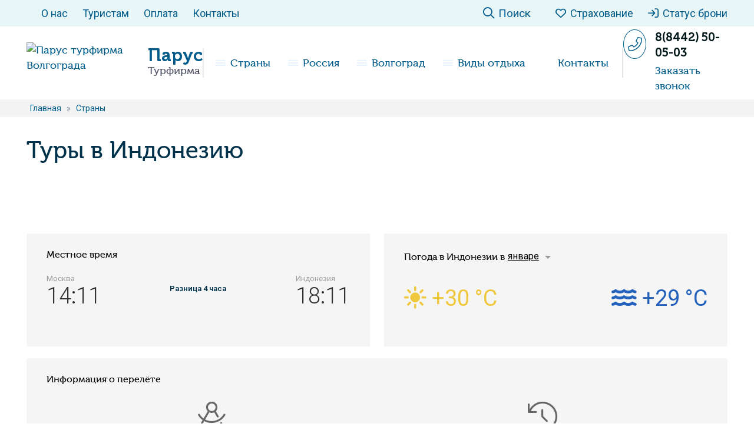

--- FILE ---
content_type: text/html; charset=UTF-8
request_url: https://parusvolg.ru/strany/indoneziya/
body_size: 24810
content:
<!DOCTYPE html>
<html lang="ru">
<head><meta charset="utf-8"><script>if(navigator.userAgent.match(/MSIE|Internet Explorer/i)||navigator.userAgent.match(/Trident\/7\..*?rv:11/i)){var href=document.location.href;if(!href.match(/[?&]nowprocket/)){if(href.indexOf("?")==-1){if(href.indexOf("#")==-1){document.location.href=href+"?nowprocket=1"}else{document.location.href=href.replace("#","?nowprocket=1#")}}else{if(href.indexOf("#")==-1){document.location.href=href+"&nowprocket=1"}else{document.location.href=href.replace("#","&nowprocket=1#")}}}}</script><script>(()=>{class RocketLazyLoadScripts{constructor(){this.v="1.2.5.1",this.triggerEvents=["keydown","mousedown","mousemove","touchmove","touchstart","touchend","wheel"],this.userEventHandler=this.t.bind(this),this.touchStartHandler=this.i.bind(this),this.touchMoveHandler=this.o.bind(this),this.touchEndHandler=this.h.bind(this),this.clickHandler=this.u.bind(this),this.interceptedClicks=[],this.interceptedClickListeners=[],this.l(this),window.addEventListener("pageshow",(t=>{this.persisted=t.persisted,this.everythingLoaded&&this.m()})),document.addEventListener("DOMContentLoaded",(()=>{this.p()})),this.delayedScripts={normal:[],async:[],defer:[]},this.trash=[],this.allJQueries=[]}k(t){document.hidden?t.t():(this.triggerEvents.forEach((e=>window.addEventListener(e,t.userEventHandler,{passive:!0}))),window.addEventListener("touchstart",t.touchStartHandler,{passive:!0}),window.addEventListener("mousedown",t.touchStartHandler),document.addEventListener("visibilitychange",t.userEventHandler))}_(){this.triggerEvents.forEach((t=>window.removeEventListener(t,this.userEventHandler,{passive:!0}))),document.removeEventListener("visibilitychange",this.userEventHandler)}i(t){"HTML"!==t.target.tagName&&(window.addEventListener("touchend",this.touchEndHandler),window.addEventListener("mouseup",this.touchEndHandler),window.addEventListener("touchmove",this.touchMoveHandler,{passive:!0}),window.addEventListener("mousemove",this.touchMoveHandler),t.target.addEventListener("click",this.clickHandler),this.L(t.target,!0),this.M(t.target,"onclick","rocket-onclick"),this.C())}o(t){window.removeEventListener("touchend",this.touchEndHandler),window.removeEventListener("mouseup",this.touchEndHandler),window.removeEventListener("touchmove",this.touchMoveHandler,{passive:!0}),window.removeEventListener("mousemove",this.touchMoveHandler),t.target.removeEventListener("click",this.clickHandler),this.L(t.target,!1),this.M(t.target,"rocket-onclick","onclick"),this.O()}h(){window.removeEventListener("touchend",this.touchEndHandler),window.removeEventListener("mouseup",this.touchEndHandler),window.removeEventListener("touchmove",this.touchMoveHandler,{passive:!0}),window.removeEventListener("mousemove",this.touchMoveHandler)}u(t){t.target.removeEventListener("click",this.clickHandler),this.L(t.target,!1),this.M(t.target,"rocket-onclick","onclick"),this.interceptedClicks.push(t),t.preventDefault(),t.stopPropagation(),t.stopImmediatePropagation(),this.O()}D(){window.removeEventListener("touchstart",this.touchStartHandler,{passive:!0}),window.removeEventListener("mousedown",this.touchStartHandler),this.interceptedClicks.forEach((t=>{t.target.dispatchEvent(new MouseEvent("click",{view:t.view,bubbles:!0,cancelable:!0}))}))}l(t){EventTarget.prototype.addEventListenerBase=EventTarget.prototype.addEventListener,EventTarget.prototype.addEventListener=function(e,i,o){"click"!==e||t.windowLoaded||i===t.clickHandler||t.interceptedClickListeners.push({target:this,func:i,options:o}),(this||window).addEventListenerBase(e,i,o)}}L(t,e){this.interceptedClickListeners.forEach((i=>{i.target===t&&(e?t.removeEventListener("click",i.func,i.options):t.addEventListener("click",i.func,i.options))})),t.parentNode!==document.documentElement&&this.L(t.parentNode,e)}S(){return new Promise((t=>{this.T?this.O=t:t()}))}C(){this.T=!0}O(){this.T=!1}M(t,e,i){t.hasAttribute&&t.hasAttribute(e)&&(event.target.setAttribute(i,event.target.getAttribute(e)),event.target.removeAttribute(e))}t(){this._(this),"loading"===document.readyState?document.addEventListener("DOMContentLoaded",this.R.bind(this)):this.R()}p(){let t=[];document.querySelectorAll("script[type=rocketlazyloadscript][data-rocket-src]").forEach((e=>{let i=e.getAttribute("data-rocket-src");if(i&&0!==i.indexOf("data:")){0===i.indexOf("//")&&(i=location.protocol+i);try{const o=new URL(i).origin;o!==location.origin&&t.push({src:o,crossOrigin:e.crossOrigin||"module"===e.getAttribute("data-rocket-type")})}catch(t){}}})),t=[...new Map(t.map((t=>[JSON.stringify(t),t]))).values()],this.j(t,"preconnect")}async R(){this.lastBreath=Date.now(),this.P(this),this.F(this),this.q(),this.A(),this.I(),await this.U(this.delayedScripts.normal),await this.U(this.delayedScripts.defer),await this.U(this.delayedScripts.async);try{await this.W(),await this.H(this),await this.J()}catch(t){console.error(t)}window.dispatchEvent(new Event("rocket-allScriptsLoaded")),this.everythingLoaded=!0,this.S().then((()=>{this.D()})),this.N()}A(){document.querySelectorAll("script[type=rocketlazyloadscript]").forEach((t=>{t.hasAttribute("data-rocket-src")?t.hasAttribute("async")&&!1!==t.async?this.delayedScripts.async.push(t):t.hasAttribute("defer")&&!1!==t.defer||"module"===t.getAttribute("data-rocket-type")?this.delayedScripts.defer.push(t):this.delayedScripts.normal.push(t):this.delayedScripts.normal.push(t)}))}async B(t){if(await this.G(),!0!==t.noModule||!("noModule"in HTMLScriptElement.prototype))return new Promise((e=>{let i;function o(){(i||t).setAttribute("data-rocket-status","executed"),e()}try{if(navigator.userAgent.indexOf("Firefox/")>0||""===navigator.vendor)i=document.createElement("script"),[...t.attributes].forEach((t=>{let e=t.nodeName;"type"!==e&&("data-rocket-type"===e&&(e="type"),"data-rocket-src"===e&&(e="src"),i.setAttribute(e,t.nodeValue))})),t.text&&(i.text=t.text),i.hasAttribute("src")?(i.addEventListener("load",o),i.addEventListener("error",(function(){i.setAttribute("data-rocket-status","failed"),e()})),setTimeout((()=>{i.isConnected||e()}),1)):(i.text=t.text,o()),t.parentNode.replaceChild(i,t);else{const i=t.getAttribute("data-rocket-type"),n=t.getAttribute("data-rocket-src");i?(t.type=i,t.removeAttribute("data-rocket-type")):t.removeAttribute("type"),t.addEventListener("load",o),t.addEventListener("error",(function(){t.setAttribute("data-rocket-status","failed"),e()})),n?(t.removeAttribute("data-rocket-src"),t.src=n):t.src="data:text/javascript;base64,"+window.btoa(unescape(encodeURIComponent(t.text)))}}catch(i){t.setAttribute("data-rocket-status","failed"),e()}}));t.setAttribute("data-rocket-status","skipped")}async U(t){const e=t.shift();return e&&e.isConnected?(await this.B(e),this.U(t)):Promise.resolve()}I(){this.j([...this.delayedScripts.normal,...this.delayedScripts.defer,...this.delayedScripts.async],"preload")}j(t,e){var i=document.createDocumentFragment();t.forEach((t=>{const o=t.getAttribute&&t.getAttribute("data-rocket-src")||t.src;if(o){const n=document.createElement("link");n.href=o,n.rel=e,"preconnect"!==e&&(n.as="script"),t.getAttribute&&"module"===t.getAttribute("data-rocket-type")&&(n.crossOrigin=!0),t.crossOrigin&&(n.crossOrigin=t.crossOrigin),t.integrity&&(n.integrity=t.integrity),i.appendChild(n),this.trash.push(n)}})),document.head.appendChild(i)}P(t){let e={};function i(i,o){return e[o].eventsToRewrite.indexOf(i)>=0&&!t.everythingLoaded?"rocket-"+i:i}function o(t,o){!function(t){e[t]||(e[t]={originalFunctions:{add:t.addEventListener,remove:t.removeEventListener},eventsToRewrite:[]},t.addEventListener=function(){arguments[0]=i(arguments[0],t),e[t].originalFunctions.add.apply(t,arguments)},t.removeEventListener=function(){arguments[0]=i(arguments[0],t),e[t].originalFunctions.remove.apply(t,arguments)})}(t),e[t].eventsToRewrite.push(o)}function n(e,i){let o=e[i];e[i]=null,Object.defineProperty(e,i,{get:()=>o||function(){},set(n){t.everythingLoaded?o=n:e["rocket"+i]=o=n}})}o(document,"DOMContentLoaded"),o(window,"DOMContentLoaded"),o(window,"load"),o(window,"pageshow"),o(document,"readystatechange"),n(document,"onreadystatechange"),n(window,"onload"),n(window,"onpageshow")}F(t){let e;function i(e){return t.everythingLoaded?e:e.split(" ").map((t=>"load"===t||0===t.indexOf("load.")?"rocket-jquery-load":t)).join(" ")}function o(o){if(o&&o.fn&&!t.allJQueries.includes(o)){o.fn.ready=o.fn.init.prototype.ready=function(e){return t.domReadyFired?e.bind(document)(o):document.addEventListener("rocket-DOMContentLoaded",(()=>e.bind(document)(o))),o([])};const e=o.fn.on;o.fn.on=o.fn.init.prototype.on=function(){return this[0]===window&&("string"==typeof arguments[0]||arguments[0]instanceof String?arguments[0]=i(arguments[0]):"object"==typeof arguments[0]&&Object.keys(arguments[0]).forEach((t=>{const e=arguments[0][t];delete arguments[0][t],arguments[0][i(t)]=e}))),e.apply(this,arguments),this},t.allJQueries.push(o)}e=o}o(window.jQuery),Object.defineProperty(window,"jQuery",{get:()=>e,set(t){o(t)}})}async H(t){const e=document.querySelector("script[data-webpack]");e&&(await async function(){return new Promise((t=>{e.addEventListener("load",t),e.addEventListener("error",t)}))}(),await t.K(),await t.H(t))}async W(){this.domReadyFired=!0,await this.G(),document.dispatchEvent(new Event("rocket-readystatechange")),await this.G(),document.rocketonreadystatechange&&document.rocketonreadystatechange(),await this.G(),document.dispatchEvent(new Event("rocket-DOMContentLoaded")),await this.G(),window.dispatchEvent(new Event("rocket-DOMContentLoaded"))}async J(){await this.G(),document.dispatchEvent(new Event("rocket-readystatechange")),await this.G(),document.rocketonreadystatechange&&document.rocketonreadystatechange(),await this.G(),window.dispatchEvent(new Event("rocket-load")),await this.G(),window.rocketonload&&window.rocketonload(),await this.G(),this.allJQueries.forEach((t=>t(window).trigger("rocket-jquery-load"))),await this.G();const t=new Event("rocket-pageshow");t.persisted=this.persisted,window.dispatchEvent(t),await this.G(),window.rocketonpageshow&&window.rocketonpageshow({persisted:this.persisted}),this.windowLoaded=!0}m(){document.onreadystatechange&&document.onreadystatechange(),window.onload&&window.onload(),window.onpageshow&&window.onpageshow({persisted:this.persisted})}q(){const t=new Map;document.write=document.writeln=function(e){const i=document.currentScript;i||console.error("WPRocket unable to document.write this: "+e);const o=document.createRange(),n=i.parentElement;let s=t.get(i);void 0===s&&(s=i.nextSibling,t.set(i,s));const c=document.createDocumentFragment();o.setStart(c,0),c.appendChild(o.createContextualFragment(e)),n.insertBefore(c,s)}}async G(){Date.now()-this.lastBreath>45&&(await this.K(),this.lastBreath=Date.now())}async K(){return document.hidden?new Promise((t=>setTimeout(t))):new Promise((t=>requestAnimationFrame(t)))}N(){this.trash.forEach((t=>t.remove()))}static run(){const t=new RocketLazyLoadScripts;t.k(t)}}RocketLazyLoadScripts.run()})();</script>
	
	<meta name="viewport" content="width=device-width, initial-scale=1.0">
	<!--[if lt IE 9]><script src="http://html5shiv.googlecode.com/svn/trunk/html5.js"></script><![endif]-->
	<!--[if lte IE 9]><script src="http://cdn.jsdelivr.net/placeholders/3.0.2/placeholders.min.js"></script><![endif]-->
	<!--[if gte IE 9]><style type="text/css">.gradient{filter: none;}</style><![endif]-->

	<link rel="icon" href="/favicon.ico" type="image/x-icon">

	<meta name='robots' content='index, follow, max-image-preview:large, max-snippet:-1, max-video-preview:-1' />

	<title>Туры в Индонезию - Парус турфирма Волгограда</title><link rel="preload" as="style" href="https://fonts.googleapis.com/css2?family=Roboto:wght@300;400;500;600;700&#038;display=swap" /><link rel="stylesheet" href="https://fonts.googleapis.com/css2?family=Roboto:wght@300;400;500;600;700&#038;display=swap" media="print" onload="this.media='all'" /><noscript><link rel="stylesheet" href="https://fonts.googleapis.com/css2?family=Roboto:wght@300;400;500;600;700&#038;display=swap" /></noscript>
<link rel="preload" as="font" href="https://parusvolg.ru/wp-content/themes/parus2/fonts/Museocyrl500.woff2" crossorigin>
<link rel="preload" as="font" href="https://parusvolg.ru/wp-content/themes/parus2/fonts/Museocyrl700.woff2" crossorigin>
<link rel="preload" as="font" href="https://parusvolg.ru/wp-content/themes/parus2/css/fontawesome/webfonts/fa-brands-400.woff2" crossorigin>
<link rel="preload" as="font" href="https://parusvolg.ru/wp-content/themes/parus2/css/fontawesome/webfonts/fa-solid-900.woff2" crossorigin>
<link rel="preload" as="font" href="https://parusvolg.ru/wp-content/themes/parus2/css/fontawesome/webfonts/fa-light-300.woff2" crossorigin>
<link rel="preload" as="font" href="https://parusvolg.ru/wp-content/themes/parus2/css/fontawesome/webfonts/fa-regular-400.woff2" crossorigin>
	<meta name="description" content="&nbsp; &nbsp; Расписание вылетов из Ростова-на-Дону в Индонезию (Бали) Месяц Число октябрь 15,28 ноябрь 20,23 декабрь 6,19 январь - февраль - март -" />
	<link rel="canonical" href="https://parusvolg.ru/strany/indoneziya/" />
	<meta property="og:locale" content="ru_RU" />
	<meta property="og:type" content="article" />
	<meta property="og:title" content="Туры в Индонезию" />
	<meta property="og:description" content="&nbsp; &nbsp; Расписание вылетов из Ростова-на-Дону в Индонезию (Бали) Месяц Число октябрь 15,28 ноябрь 20,23 декабрь 6,19 январь - февраль - март -" />
	<meta property="og:url" content="https://parusvolg.ru/strany/indoneziya/" />
	<meta property="og:site_name" content="Парус турфирма Волгограда" />
	<meta property="article:modified_time" content="2022-06-28T10:57:51+00:00" />
	<script type="application/ld+json" class="yoast-schema-graph">{"@context":"https://schema.org","@graph":[{"@type":["WebPage","ItemPage"],"@id":"https://parusvolg.ru/strany/indoneziya/","url":"https://parusvolg.ru/strany/indoneziya/","name":"Туры в Индонезию - Парус турфирма Волгограда","isPartOf":{"@id":"https://parusvolg.ru/#website"},"datePublished":"2011-08-11T13:06:06+00:00","dateModified":"2022-06-28T10:57:51+00:00","description":"&nbsp; &nbsp; Расписание вылетов из Ростова-на-Дону в Индонезию (Бали) Месяц Число октябрь 15,28 ноябрь 20,23 декабрь 6,19 январь - февраль - март -","breadcrumb":{"@id":"https://parusvolg.ru/strany/indoneziya/#breadcrumb"},"inLanguage":"ru-RU","potentialAction":[{"@type":"ReadAction","target":["https://parusvolg.ru/strany/indoneziya/"]}]},{"@type":"BreadcrumbList","@id":"https://parusvolg.ru/strany/indoneziya/#breadcrumb","itemListElement":[{"@type":"ListItem","position":1,"name":"Главная страница","item":"https://parusvolg.ru/"},{"@type":"ListItem","position":2,"name":"Страны","item":"https://parusvolg.ru/strany/"},{"@type":"ListItem","position":3,"name":"Туры в Индонезию"}]},{"@type":"WebSite","@id":"https://parusvolg.ru/#website","url":"https://parusvolg.ru/","name":"Парус турфирма Волгограда","description":"","publisher":{"@id":"https://parusvolg.ru/#organization"},"potentialAction":[{"@type":"SearchAction","target":{"@type":"EntryPoint","urlTemplate":"https://parusvolg.ru/?s={search_term_string}"},"query-input":{"@type":"PropertyValueSpecification","valueRequired":true,"valueName":"search_term_string"}}],"inLanguage":"ru-RU"},{"@type":"Organization","@id":"https://parusvolg.ru/#organization","name":"Турфирма Парус Волгоград","url":"https://parusvolg.ru/","logo":{"@type":"ImageObject","inLanguage":"ru-RU","@id":"https://parusvolg.ru/#/schema/logo/image/","url":"https://parusvolg.ru/wp-content/uploads/2024/10/logo.png","contentUrl":"https://parusvolg.ru/wp-content/uploads/2024/10/logo.png","width":406,"height":512,"caption":"Турфирма Парус Волгоград"},"image":{"@id":"https://parusvolg.ru/#/schema/logo/image/"}}]}</script>


<style id='wp-img-auto-sizes-contain-inline-css' type='text/css'>
img:is([sizes=auto i],[sizes^="auto," i]){contain-intrinsic-size:3000px 1500px}
/*# sourceURL=wp-img-auto-sizes-contain-inline-css */
</style>
<style id='classic-theme-styles-inline-css' type='text/css'>
/*! This file is auto-generated */
.wp-block-button__link{color:#fff;background-color:#32373c;border-radius:9999px;box-shadow:none;text-decoration:none;padding:calc(.667em + 2px) calc(1.333em + 2px);font-size:1.125em}.wp-block-file__button{background:#32373c;color:#fff;text-decoration:none}
/*# sourceURL=/wp-includes/css/classic-themes.min.css */
</style>
<link data-minify="1" rel='stylesheet' id='theme-style-css' href='https://parusvolg.ru/wp-content/cache/min/1/wp-content/themes/parus2/style.css?ver=1768207446' type='text/css' media='all' />
<style id='rocket-lazyload-inline-css' type='text/css'>
.rll-youtube-player{position:relative;padding-bottom:56.23%;height:0;overflow:hidden;max-width:100%;}.rll-youtube-player:focus-within{outline: 2px solid currentColor;outline-offset: 5px;}.rll-youtube-player iframe{position:absolute;top:0;left:0;width:100%;height:100%;z-index:100;background:0 0}.rll-youtube-player img{bottom:0;display:block;left:0;margin:auto;max-width:100%;width:100%;position:absolute;right:0;top:0;border:none;height:auto;-webkit-transition:.4s all;-moz-transition:.4s all;transition:.4s all}.rll-youtube-player img:hover{-webkit-filter:brightness(75%)}.rll-youtube-player .play{height:100%;width:100%;left:0;top:0;position:absolute;background:url(https://parusvolg.ru/wp-content/plugins/wp-rocket/assets/img/youtube.png) no-repeat center;background-color: transparent !important;cursor:pointer;border:none;}
/*# sourceURL=rocket-lazyload-inline-css */
</style>
<script type="rocketlazyloadscript" data-minify="1" data-rocket-type="text/javascript" data-rocket-src="https://parusvolg.ru/wp-content/cache/min/1/ajax/libs/jquery/3.7.0/jquery.min.js?ver=1768207446" id="jquery-js" defer></script>
<script type="rocketlazyloadscript" data-minify="1" data-rocket-type="text/javascript" data-rocket-src="https://parusvolg.ru/wp-content/cache/min/1/ajax/libs/jqueryui/1.13.2/jquery-ui.min.js?ver=1768207446" id="jquery-ui-js" defer></script>
<script type="rocketlazyloadscript" data-minify="1" data-rocket-type="text/javascript" data-rocket-src="https://parusvolg.ru/wp-content/cache/min/1/wp-content/themes/parus2/js/scripts.js?ver=1768207446" id="theme-scripts-js" defer></script>
<script type="rocketlazyloadscript" data-rocket-type="text/javascript" data-rocket-src="https://parusvolg.ru/wp-content/themes/parus2/inc/slick/slick.min.js" id="slick-slider-js-js" defer></script>
    <script type="rocketlazyloadscript" data-rocket-type="text/javascript">window._ab_id_=165881</script>
    <script type="rocketlazyloadscript" data-minify="1" data-rocket-src="https://parusvolg.ru/wp-content/cache/min/1/one.js?ver=1768207446" defer></script>
<style>.pseudo-clearfy-link { color: #008acf; cursor: pointer;}.pseudo-clearfy-link:hover { text-decoration: none;}</style><link rel="alternate" type="application/rss+xml" title="Парус турфирма Волгограда Feed" href="https://parusvolg.ru/feed/" /><noscript><style id="rocket-lazyload-nojs-css">.rll-youtube-player, [data-lazy-src]{display:none !important;}</style></noscript>
    <!-- Yandex.Metrika counter -->
    <script type="rocketlazyloadscript" data-rocket-type="text/javascript">
        let ipAdressUser = "80.87.200.181";
        (function(m,e,t,r,i,k,a){m[i]=m[i]||function(){(m[i].a=m[i].a||[]).push(arguments)};
            m[i].l=1*new Date();
            for (var j = 0; j < document.scripts.length; j++) {if (document.scripts[j].src === r) { return; }}
            k=e.createElement(t),a=e.getElementsByTagName(t)[0],k.async=1,k.src=r,a.parentNode.insertBefore(k,a)})
        (window, document, "script", "https://mc.yandex.ru/metrika/tag.js", "ym");

        ym(88804607, "init", {
            clickmap:true,
            trackLinks:true,
            accurateTrackBounce:true,
            webvisor:true,
            userParams: {
                ipAdress: ipAdressUser
            }
        });
    </script>
    <noscript><div><img src="https://mc.yandex.ru/watch/88804607" style="position:absolute; left:-9999px;" alt="" /></div></noscript>
    <!-- /Yandex.Metrika counter -->

    <link rel="preconnect" href="https://fonts.gstatic.com">
    
<style id='global-styles-inline-css' type='text/css'>
:root{--wp--preset--aspect-ratio--square: 1;--wp--preset--aspect-ratio--4-3: 4/3;--wp--preset--aspect-ratio--3-4: 3/4;--wp--preset--aspect-ratio--3-2: 3/2;--wp--preset--aspect-ratio--2-3: 2/3;--wp--preset--aspect-ratio--16-9: 16/9;--wp--preset--aspect-ratio--9-16: 9/16;--wp--preset--color--black: #000000;--wp--preset--color--cyan-bluish-gray: #abb8c3;--wp--preset--color--white: #ffffff;--wp--preset--color--pale-pink: #f78da7;--wp--preset--color--vivid-red: #cf2e2e;--wp--preset--color--luminous-vivid-orange: #ff6900;--wp--preset--color--luminous-vivid-amber: #fcb900;--wp--preset--color--light-green-cyan: #7bdcb5;--wp--preset--color--vivid-green-cyan: #00d084;--wp--preset--color--pale-cyan-blue: #8ed1fc;--wp--preset--color--vivid-cyan-blue: #0693e3;--wp--preset--color--vivid-purple: #9b51e0;--wp--preset--gradient--vivid-cyan-blue-to-vivid-purple: linear-gradient(135deg,rgb(6,147,227) 0%,rgb(155,81,224) 100%);--wp--preset--gradient--light-green-cyan-to-vivid-green-cyan: linear-gradient(135deg,rgb(122,220,180) 0%,rgb(0,208,130) 100%);--wp--preset--gradient--luminous-vivid-amber-to-luminous-vivid-orange: linear-gradient(135deg,rgb(252,185,0) 0%,rgb(255,105,0) 100%);--wp--preset--gradient--luminous-vivid-orange-to-vivid-red: linear-gradient(135deg,rgb(255,105,0) 0%,rgb(207,46,46) 100%);--wp--preset--gradient--very-light-gray-to-cyan-bluish-gray: linear-gradient(135deg,rgb(238,238,238) 0%,rgb(169,184,195) 100%);--wp--preset--gradient--cool-to-warm-spectrum: linear-gradient(135deg,rgb(74,234,220) 0%,rgb(151,120,209) 20%,rgb(207,42,186) 40%,rgb(238,44,130) 60%,rgb(251,105,98) 80%,rgb(254,248,76) 100%);--wp--preset--gradient--blush-light-purple: linear-gradient(135deg,rgb(255,206,236) 0%,rgb(152,150,240) 100%);--wp--preset--gradient--blush-bordeaux: linear-gradient(135deg,rgb(254,205,165) 0%,rgb(254,45,45) 50%,rgb(107,0,62) 100%);--wp--preset--gradient--luminous-dusk: linear-gradient(135deg,rgb(255,203,112) 0%,rgb(199,81,192) 50%,rgb(65,88,208) 100%);--wp--preset--gradient--pale-ocean: linear-gradient(135deg,rgb(255,245,203) 0%,rgb(182,227,212) 50%,rgb(51,167,181) 100%);--wp--preset--gradient--electric-grass: linear-gradient(135deg,rgb(202,248,128) 0%,rgb(113,206,126) 100%);--wp--preset--gradient--midnight: linear-gradient(135deg,rgb(2,3,129) 0%,rgb(40,116,252) 100%);--wp--preset--font-size--small: 13px;--wp--preset--font-size--medium: 20px;--wp--preset--font-size--large: 36px;--wp--preset--font-size--x-large: 42px;--wp--preset--spacing--20: 0.44rem;--wp--preset--spacing--30: 0.67rem;--wp--preset--spacing--40: 1rem;--wp--preset--spacing--50: 1.5rem;--wp--preset--spacing--60: 2.25rem;--wp--preset--spacing--70: 3.38rem;--wp--preset--spacing--80: 5.06rem;--wp--preset--shadow--natural: 6px 6px 9px rgba(0, 0, 0, 0.2);--wp--preset--shadow--deep: 12px 12px 50px rgba(0, 0, 0, 0.4);--wp--preset--shadow--sharp: 6px 6px 0px rgba(0, 0, 0, 0.2);--wp--preset--shadow--outlined: 6px 6px 0px -3px rgb(255, 255, 255), 6px 6px rgb(0, 0, 0);--wp--preset--shadow--crisp: 6px 6px 0px rgb(0, 0, 0);}:where(.is-layout-flex){gap: 0.5em;}:where(.is-layout-grid){gap: 0.5em;}body .is-layout-flex{display: flex;}.is-layout-flex{flex-wrap: wrap;align-items: center;}.is-layout-flex > :is(*, div){margin: 0;}body .is-layout-grid{display: grid;}.is-layout-grid > :is(*, div){margin: 0;}:where(.wp-block-columns.is-layout-flex){gap: 2em;}:where(.wp-block-columns.is-layout-grid){gap: 2em;}:where(.wp-block-post-template.is-layout-flex){gap: 1.25em;}:where(.wp-block-post-template.is-layout-grid){gap: 1.25em;}.has-black-color{color: var(--wp--preset--color--black) !important;}.has-cyan-bluish-gray-color{color: var(--wp--preset--color--cyan-bluish-gray) !important;}.has-white-color{color: var(--wp--preset--color--white) !important;}.has-pale-pink-color{color: var(--wp--preset--color--pale-pink) !important;}.has-vivid-red-color{color: var(--wp--preset--color--vivid-red) !important;}.has-luminous-vivid-orange-color{color: var(--wp--preset--color--luminous-vivid-orange) !important;}.has-luminous-vivid-amber-color{color: var(--wp--preset--color--luminous-vivid-amber) !important;}.has-light-green-cyan-color{color: var(--wp--preset--color--light-green-cyan) !important;}.has-vivid-green-cyan-color{color: var(--wp--preset--color--vivid-green-cyan) !important;}.has-pale-cyan-blue-color{color: var(--wp--preset--color--pale-cyan-blue) !important;}.has-vivid-cyan-blue-color{color: var(--wp--preset--color--vivid-cyan-blue) !important;}.has-vivid-purple-color{color: var(--wp--preset--color--vivid-purple) !important;}.has-black-background-color{background-color: var(--wp--preset--color--black) !important;}.has-cyan-bluish-gray-background-color{background-color: var(--wp--preset--color--cyan-bluish-gray) !important;}.has-white-background-color{background-color: var(--wp--preset--color--white) !important;}.has-pale-pink-background-color{background-color: var(--wp--preset--color--pale-pink) !important;}.has-vivid-red-background-color{background-color: var(--wp--preset--color--vivid-red) !important;}.has-luminous-vivid-orange-background-color{background-color: var(--wp--preset--color--luminous-vivid-orange) !important;}.has-luminous-vivid-amber-background-color{background-color: var(--wp--preset--color--luminous-vivid-amber) !important;}.has-light-green-cyan-background-color{background-color: var(--wp--preset--color--light-green-cyan) !important;}.has-vivid-green-cyan-background-color{background-color: var(--wp--preset--color--vivid-green-cyan) !important;}.has-pale-cyan-blue-background-color{background-color: var(--wp--preset--color--pale-cyan-blue) !important;}.has-vivid-cyan-blue-background-color{background-color: var(--wp--preset--color--vivid-cyan-blue) !important;}.has-vivid-purple-background-color{background-color: var(--wp--preset--color--vivid-purple) !important;}.has-black-border-color{border-color: var(--wp--preset--color--black) !important;}.has-cyan-bluish-gray-border-color{border-color: var(--wp--preset--color--cyan-bluish-gray) !important;}.has-white-border-color{border-color: var(--wp--preset--color--white) !important;}.has-pale-pink-border-color{border-color: var(--wp--preset--color--pale-pink) !important;}.has-vivid-red-border-color{border-color: var(--wp--preset--color--vivid-red) !important;}.has-luminous-vivid-orange-border-color{border-color: var(--wp--preset--color--luminous-vivid-orange) !important;}.has-luminous-vivid-amber-border-color{border-color: var(--wp--preset--color--luminous-vivid-amber) !important;}.has-light-green-cyan-border-color{border-color: var(--wp--preset--color--light-green-cyan) !important;}.has-vivid-green-cyan-border-color{border-color: var(--wp--preset--color--vivid-green-cyan) !important;}.has-pale-cyan-blue-border-color{border-color: var(--wp--preset--color--pale-cyan-blue) !important;}.has-vivid-cyan-blue-border-color{border-color: var(--wp--preset--color--vivid-cyan-blue) !important;}.has-vivid-purple-border-color{border-color: var(--wp--preset--color--vivid-purple) !important;}.has-vivid-cyan-blue-to-vivid-purple-gradient-background{background: var(--wp--preset--gradient--vivid-cyan-blue-to-vivid-purple) !important;}.has-light-green-cyan-to-vivid-green-cyan-gradient-background{background: var(--wp--preset--gradient--light-green-cyan-to-vivid-green-cyan) !important;}.has-luminous-vivid-amber-to-luminous-vivid-orange-gradient-background{background: var(--wp--preset--gradient--luminous-vivid-amber-to-luminous-vivid-orange) !important;}.has-luminous-vivid-orange-to-vivid-red-gradient-background{background: var(--wp--preset--gradient--luminous-vivid-orange-to-vivid-red) !important;}.has-very-light-gray-to-cyan-bluish-gray-gradient-background{background: var(--wp--preset--gradient--very-light-gray-to-cyan-bluish-gray) !important;}.has-cool-to-warm-spectrum-gradient-background{background: var(--wp--preset--gradient--cool-to-warm-spectrum) !important;}.has-blush-light-purple-gradient-background{background: var(--wp--preset--gradient--blush-light-purple) !important;}.has-blush-bordeaux-gradient-background{background: var(--wp--preset--gradient--blush-bordeaux) !important;}.has-luminous-dusk-gradient-background{background: var(--wp--preset--gradient--luminous-dusk) !important;}.has-pale-ocean-gradient-background{background: var(--wp--preset--gradient--pale-ocean) !important;}.has-electric-grass-gradient-background{background: var(--wp--preset--gradient--electric-grass) !important;}.has-midnight-gradient-background{background: var(--wp--preset--gradient--midnight) !important;}.has-small-font-size{font-size: var(--wp--preset--font-size--small) !important;}.has-medium-font-size{font-size: var(--wp--preset--font-size--medium) !important;}.has-large-font-size{font-size: var(--wp--preset--font-size--large) !important;}.has-x-large-font-size{font-size: var(--wp--preset--font-size--x-large) !important;}
/*# sourceURL=global-styles-inline-css */
</style>
</head>
<body>
    <div id="main">


        <header>
            <div class="header-top">
                <div class="container">
                    <ul id="menu-verhnee-menyu" class="top-menu"><li id="menu-item-43194" class="menu-item menu-item-type-custom menu-item-object-custom menu-item-43194"><a href="/info/">О нас</a></li>
<li id="menu-item-42429" class="menu-item menu-item-type-post_type menu-item-object-page menu-item-42429"><a href="https://parusvolg.ru/turistam/">Туристам</a></li>
<li id="menu-item-46086" class="menu-item menu-item-type-post_type menu-item-object-page menu-item-46086"><a href="https://parusvolg.ru/sposoby-oplaty/">Оплата</a></li>
<li id="menu-item-43193" class="menu-item menu-item-type-post_type menu-item-object-page menu-item-43193"><a href="https://parusvolg.ru/kontakty/">Контакты</a></li>
</ul>                    <div class="top-right">
                        <div class="top-right-search btn">
                            <i class="far fa-search search-btn"></i>
                            <div class="title search-btn">Поиск</div>

                            <div class="search-form">
                                <form method="get" action="https://parusvolg.ru/">
                                    <input type="text" value="" name="s" placeholder="Поиск по сайту" class="search-form__field">
                                    <button><i class="far fa-search"></i></button>
                                </form>
                            </div>
                        </div>

                        <a href="/erv/" target="_blank">
                            <i class="far fa-heart"></i><div class="title">Страхование</div>
                        </a>
                        <a href="/status-zakaza/">
                            <i class="far fa-sign-in"></i><div class="title">Статус брони</div>
                        </a>
                    </div>
                </div>
            </div>
            <div class="header-middle container">

                <div class="header-left">
                    <a href="https://parusvolg.ru">
                    <div class="logo">
                        <img src="data:image/svg+xml,%3Csvg%20xmlns='http://www.w3.org/2000/svg'%20viewBox='0%200%200%200'%3E%3C/svg%3E" class="logo" alt="Парус турфирма Волгограда" data-lazy-src="https://parusvolg.ru/wp-content/themes/parus2/images/logo.png"><noscript><img src="https://parusvolg.ru/wp-content/themes/parus2/images/logo.png" class="logo" alt="Парус турфирма Волгограда"></noscript>
                    </div>
                    <div class="header-descr">
                        <div class="header-title">Парус</div>
                        <div class="header-subtitle">Турфирма</div>
                    </div>

                    </a>                </div>
                <div class="header-center">
                    <nav class="main-menu m-nav">
                        <div class="slide-out-close" data-toggle=".main-menu" id="sidebar-toggle">
                            <div class="mob-menu"><div class="bar1"></div><div class="bar2"></div><div class="bar3"></div></div>
                        </div>
                        <ul id="menu-top_menu" class="header-menu"><li id="menu-item-44580" class="menu-item menu-item-type-post_type menu-item-object-page current-page-ancestor menu-item-has-children menu-item-44580"><a href="https://parusvolg.ru/strany/"><div class="menu-mini-icon"><div class="bar1"></div><div class="bar2"></div><div class="bar3"></div></div>Страны</a>
<ul class="sub-menu">
	<li id="menu-item-44588" class="menu-item menu-item-type-post_type menu-item-object-page menu-item-44588"><a href="https://parusvolg.ru/strany/more/"><div class="menu-mini-icon"><div class="bar1"></div><div class="bar2"></div><div class="bar3"></div></div>Пляжный отдых</a></li>
	<li id="menu-item-41924" class="menu-item menu-item-type-post_type menu-item-object-page menu-item-41924"><a href="https://parusvolg.ru/strany/gornye-lyzhi/"><div class="menu-mini-icon"><div class="bar1"></div><div class="bar2"></div><div class="bar3"></div></div>Горные лыжи</a></li>
	<li id="menu-item-44589" class="menu-item menu-item-type-post_type menu-item-object-page menu-item-44589"><a href="https://parusvolg.ru/strany/avtobusnye-tury/"><div class="menu-mini-icon"><div class="bar1"></div><div class="bar2"></div><div class="bar3"></div></div>Экскурсии</a></li>
	<li id="menu-item-44606" class="menu-item menu-item-type-post_type menu-item-object-page menu-item-44606"><a href="https://parusvolg.ru/strany/morskie-kruizy/"><div class="menu-mini-icon"><div class="bar1"></div><div class="bar2"></div><div class="bar3"></div></div>Круизы</a></li>
</ul>
</li>
<li id="menu-item-41903" class="menu-item menu-item-type-post_type menu-item-object-page menu-item-has-children menu-item-41903"><a href="https://parusvolg.ru/rossiya/"><div class="menu-mini-icon"><div class="bar1"></div><div class="bar2"></div><div class="bar3"></div></div>Россия</a>
<ul class="sub-menu">
	<li id="menu-item-41912" class="menu-item menu-item-type-post_type menu-item-object-page menu-item-41912"><a href="https://parusvolg.ru/rossiya/chernoe-more/"><div class="menu-mini-icon"><div class="bar1"></div><div class="bar2"></div><div class="bar3"></div></div>Море</a></li>
	<li id="menu-item-41913" class="menu-item menu-item-type-post_type menu-item-object-page menu-item-41913"><a href="https://parusvolg.ru/rossiya/aktivnyj-otdyx/"><div class="menu-mini-icon"><div class="bar1"></div><div class="bar2"></div><div class="bar3"></div></div>Лыжи</a></li>
	<li id="menu-item-41914" class="menu-item menu-item-type-post_type menu-item-object-page menu-item-41914"><a href="https://parusvolg.ru/rossiya/ekskursii/"><div class="menu-mini-icon"><div class="bar1"></div><div class="bar2"></div><div class="bar3"></div></div>Экскурсии</a></li>
	<li id="menu-item-41915" class="menu-item menu-item-type-post_type menu-item-object-page menu-item-41915"><a href="https://parusvolg.ru/rossiya/sanatorii/"><div class="menu-mini-icon"><div class="bar1"></div><div class="bar2"></div><div class="bar3"></div></div>Лечение</a></li>
	<li id="menu-item-44558" class="menu-item menu-item-type-post_type menu-item-object-page menu-item-44558"><a href="https://parusvolg.ru/rossiya/palomnichestvo/"><div class="menu-mini-icon"><div class="bar1"></div><div class="bar2"></div><div class="bar3"></div></div>Паломничество</a></li>
	<li id="menu-item-44607" class="menu-item menu-item-type-post_type menu-item-object-page menu-item-44607"><a href="https://parusvolg.ru/rossiya/rechnye-kruizy/"><div class="menu-mini-icon"><div class="bar1"></div><div class="bar2"></div><div class="bar3"></div></div>Круизы</a></li>
</ul>
</li>
<li id="menu-item-44557" class="menu-item menu-item-type-post_type menu-item-object-page menu-item-has-children menu-item-44557"><a href="https://parusvolg.ru/volgograd/"><div class="menu-mini-icon"><div class="bar1"></div><div class="bar2"></div><div class="bar3"></div></div>Волгоград</a>
<ul class="sub-menu">
	<li id="menu-item-41916" class="menu-item menu-item-type-post_type menu-item-object-page menu-item-41916"><a href="https://parusvolg.ru/volgograd/ekskursii/"><div class="menu-mini-icon"><div class="bar1"></div><div class="bar2"></div><div class="bar3"></div></div>Экскурсии</a></li>
	<li id="menu-item-41917" class="menu-item menu-item-type-post_type menu-item-object-page menu-item-41917"><a href="https://parusvolg.ru/volgograd/sanatorii/"><div class="menu-mini-icon"><div class="bar1"></div><div class="bar2"></div><div class="bar3"></div></div>Лечение</a></li>
	<li id="menu-item-41919" class="menu-item menu-item-type-post_type menu-item-object-page menu-item-41919"><a href="https://parusvolg.ru/volgograd/priem/"><div class="menu-mini-icon"><div class="bar1"></div><div class="bar2"></div><div class="bar3"></div></div>Прием в Волгограде</a></li>
	<li id="menu-item-44695" class="menu-item menu-item-type-post_type menu-item-object-page menu-item-44695"><a href="https://parusvolg.ru/volgograd/prokat-yaxt-i-katerov/"><div class="menu-mini-icon"><div class="bar1"></div><div class="bar2"></div><div class="bar3"></div></div>На воде</a></li>
</ul>
</li>
<li id="menu-item-41909" class="menu-item menu-item-type-post_type menu-item-object-page menu-item-has-children menu-item-41909"><a href="https://parusvolg.ru/vidy-otdyxa/"><div class="menu-mini-icon"><div class="bar1"></div><div class="bar2"></div><div class="bar3"></div></div>Виды отдыха</a>
<ul class="sub-menu">
	<li id="menu-item-41927" class="menu-item menu-item-type-post_type menu-item-object-page menu-item-41927"><a href="https://parusvolg.ru/vidy-otdyxa/tury-vyxodnogo-dnya/"><div class="menu-mini-icon"><div class="bar1"></div><div class="bar2"></div><div class="bar3"></div></div>Туры выходного дня</a></li>
	<li id="menu-item-41926" class="menu-item menu-item-type-post_type menu-item-object-page menu-item-41926"><a href="https://parusvolg.ru/vidy-otdyxa/sobytijnyj-turizm/"><div class="menu-mini-icon"><div class="bar1"></div><div class="bar2"></div><div class="bar3"></div></div>Праздничные туры</a></li>
	<li id="menu-item-45823" class="menu-item menu-item-type-post_type menu-item-object-page menu-item-45823"><a href="https://parusvolg.ru/volgograd/dlya-shkolnikov/"><div class="menu-mini-icon"><div class="bar1"></div><div class="bar2"></div><div class="bar3"></div></div>Для школьников</a></li>
	<li id="menu-item-41923" class="menu-item menu-item-type-post_type menu-item-object-page menu-item-41923"><a href="https://parusvolg.ru/vidy-otdyxa/avtobusnye-tury-iz-volgograda/"><div class="menu-mini-icon"><div class="bar1"></div><div class="bar2"></div><div class="bar3"></div></div>Автобусные туры</a></li>
	<li id="menu-item-41918" class="menu-item menu-item-type-post_type menu-item-object-page menu-item-41918"><a href="https://parusvolg.ru/vidy-otdyxa/vodnye-progulki/"><div class="menu-mini-icon"><div class="bar1"></div><div class="bar2"></div><div class="bar3"></div></div>Отдых на воде</a></li>
	<li id="menu-item-44590" class="menu-item menu-item-type-post_type menu-item-object-page menu-item-44590"><a href="https://parusvolg.ru/vidy-otdyxa/shop-tury/"><div class="menu-mini-icon"><div class="bar1"></div><div class="bar2"></div><div class="bar3"></div></div>Шоп-туры</a></li>
</ul>
</li>
<li id="menu-item-47997" class="menu-item menu-item-type-post_type menu-item-object-page menu-item-47997"><a href="https://parusvolg.ru/kontakty/"><div class="menu-mini-icon"><div class="bar1"></div><div class="bar2"></div><div class="bar3"></div></div>Контакты</a></li>
</ul>                    </nav>
                </div>

                
                <div class="header-right">
                    <div class="call">
                        <a class="call-icon" onclick="ym(1759549,'reachGoal','tel-top-8168'); return true;" href="tel:+79275100503">
                            <i class="fal fa-phone-alt"></i>
                        </a>
                        <div class="call-btn">
                            <a class="topphone" onclick="ym(1759549,'reachGoal','tel-top-8168'); return true;" href="tel:+79275100503">8(8442) 50-05-03</a>
                            <a class="callme fancybox" href="#modalOrder" data-title="" data-window="modal-call-order">Заказать звонок</a>
                        </div>
                    </div>
                </div>
            </div>
        </header>

        <div id="header-bottom"></div>

        
<div class="breadcrumbs-wrapper">
    <div class="container">
        <div class="breadcrumbs" itemscope itemtype="http://schema.org/BreadcrumbList"><span itemprop="itemListElement" itemscope itemtype="http://schema.org/ListItem"><a class="breadcrumbs__link" href="https://parusvolg.ru/" itemprop="item"><span itemprop="name">Главная</span></a><meta itemprop="position" content="1" /></span><span class="breadcrumbs__separator"> &raquo; </span><span itemprop="itemListElement" itemscope itemtype="http://schema.org/ListItem"><a class="breadcrumbs__link" href="https://parusvolg.ru/strany/" itemprop="item"><span itemprop="name">Страны</span></a><meta itemprop="position" content="2" /></span></div><!-- .breadcrumbs -->    </div>
</div>

<div class="main-box">
    <main class="content-wrapper">



    <article class="post single">
        <div class="container">
            <div class="h1-wrapper">
                <h1 itemprop="name">Туры в Индонезию</h1>
            </div>



            <div class="hidden-sm-down">
<div class="tv-search-form tv-moduleid-169314"></div>
</div>
<div class="hidden-md-up">
<div class="tv-search-form tv-moduleid-172813"></div>
</div>
<p>&nbsp;</p>
<div class="hidden-sm-down">
<div class="tv-hot-tours tv-moduleid-933524"></div>
</div>
<div class="hidden-md-up">
<div class="tv-hot-tours tv-moduleid-940693"></div>
</div>
<p>&nbsp;<br />
<link data-minify="1" rel="stylesheet" type="text/css" href="https://parusvolg.ru/wp-content/cache/min/1/wp-content/plugins/country_parus/includes/css/style.css?ver=1768207447">

<div class="info-widgets">

    <div class="info-widget info-widget--sm"><h3 class="info-widget__title">Местное время</h3>
        <div class="info-widget__time">
            <div class="info-widget__time-value info-widget__time-value--from"><span class="info-widget__time-place">Москва</span>
                14<span class="info-widget__time-dots">:</span>11            </div>
            <div class="info-widget__time-value info-widget__time-value--to">
                <span class="info-widget__time-place">Индонезия</span>
                18<span class="info-widget__time-dots">:</span>11            </div>
            <div class="info-widget__time-diff">Разница 4 часа</div>
        </div>
    </div>

    <div class="info-widget info-widget--sm">
        <div class="info-widget__head">
            <h3 class="info-widget__title">Погода в Индонезии в </h3>
            <div class="Select widget-select Select--single has-value">
                <div class="Select-control">
                    <span class="Select-multi-value-wrapper" id="react-select-2--value">
                        <div class="Select-value">
                            <span class="Select-value-label" role="option" aria-selected="true" id="react-select-2--value-item">январе</span>
                        </div>
                        <div role="combobox" aria-expanded="false" aria-owns="" aria-activedescendant="react-select-2--value" class="Select-input" tabindex="0" aria-disabled="false" style="border: 0px; width: 1px; display: inline-block;"></div>
                    </span>
                    <span class="Select-arrow-zone">
                        <span class="Select-arrow">
                        </span>
                    </span>
                </div>
                <div class="Select-menu-outer ">
                    <div role="listbox" class="Select-menu" id="react-select-2--list">
                        <div class="select-option" role="option" data-temp="+30" data-water="+29" aria-label="январе" id="option-0">январе</div><div class="select-option" role="option" data-temp="+30" data-water="+29" aria-label="феврале" id="option-1">феврале</div><div class="select-option" role="option" data-temp="+30" data-water="+29" aria-label="марте" id="option-2">марте</div><div class="select-option" role="option" data-temp="+30" data-water="+30" aria-label="апреле" id="option-3">апреле</div><div class="select-option" role="option" data-temp="+29" data-water="+30" aria-label="мае" id="option-4">мае</div><div class="select-option" role="option" data-temp="+28" data-water="+29" aria-label="июне" id="option-5">июне</div><div class="select-option" role="option" data-temp="+27" data-water="+28" aria-label="июле" id="option-6">июле</div><div class="select-option" role="option" data-temp="+28" data-water="+28" aria-label="августе" id="option-7">августе</div><div class="select-option" role="option" data-temp="+28" data-water="+28" aria-label="сентябре" id="option-8">сентябре</div><div class="select-option" role="option" data-temp="+30" data-water="+28" aria-label="октябре" id="option-9">октябре</div><div class="select-option" role="option" data-temp="+30" data-water="+30" aria-label="ноябре" id="option-10">ноябре</div><div class="select-option" role="option" data-temp="+30" data-water="+30" aria-label="декабре" id="option-11">декабре</div>
                    </div>
                </div>
            </div>
        </div>
        <div class="info-widget__weather">
            <div class="info-widget__weather-item info-widget__air"><i class="fa-solid fa-sun-bright"></i> <span>+30</span> °C</div>
            <div class="info-widget__weather-item info-widget__water"><i class="fa-solid fa-water"></i> <span>+29</span> °C</div>
        </div>
    </div>


    



    <div class="info-widget ">
        <h3 class="info-widget__title">Информация о перелёте</h3>
        <div class="info-flying__list">
            <div class="info-flying__info">
                <i class="fa-light fa-compass-drafting"></i>
                <div class="info-flying__key">Расстояние</div>
                <div class="info-flying__value">9900 км</div>
            </div>
            <div class="info-flying__info">
                <i class="fa-light fa-clock-rotate-left"></i>
                <div class="info-flying__key">Среднее время полета</div>
                <div class="info-flying__value">12 ч 20 мин</div>
            </div>
        </div>
    </div>


</div>


<section class="info-weather" id="info-weather">
    <div class="info-weather__head">
        <h2 class="info-section-title">Погода в Индонезии по месяцам</h2>
    </div>
    <div class="info-weather__table">
        <div class="info-weather__keys">
            <div class="info-weather__key info-weather__key--air"><i class="fa-light fa-cloud-sun-rain"></i><span class="info-weather__key-text">воздух</span>
            </div>
            <div class="info-weather__key info-weather__key--water"><i class="fa-regular fa-water"></i><span class="info-weather__key-text">вода</span>
            </div>
        </div>
        <div class="info-weather__list">

            <div class="info-weather__item info-weather__item--current">
                        <div class="info-weather__month">январь</div>
                        <div class="info-weather__value info-weather__value--air">+30</div>
                        <div class="info-weather__value info-weather__value--water">+29</div>
                    </div><div class="info-weather__item ">
                        <div class="info-weather__month">февраль</div>
                        <div class="info-weather__value info-weather__value--air">+30</div>
                        <div class="info-weather__value info-weather__value--water">+29</div>
                    </div><div class="info-weather__item ">
                        <div class="info-weather__month">март</div>
                        <div class="info-weather__value info-weather__value--air">+30</div>
                        <div class="info-weather__value info-weather__value--water">+29</div>
                    </div><div class="info-weather__item ">
                        <div class="info-weather__month">апрель</div>
                        <div class="info-weather__value info-weather__value--air">+30</div>
                        <div class="info-weather__value info-weather__value--water">+30</div>
                    </div><div class="info-weather__item ">
                        <div class="info-weather__month">май</div>
                        <div class="info-weather__value info-weather__value--air">+29</div>
                        <div class="info-weather__value info-weather__value--water">+30</div>
                    </div><div class="info-weather__item ">
                        <div class="info-weather__month">июнь</div>
                        <div class="info-weather__value info-weather__value--air">+28</div>
                        <div class="info-weather__value info-weather__value--water">+29</div>
                    </div><div class="info-weather__item ">
                        <div class="info-weather__month">июль</div>
                        <div class="info-weather__value info-weather__value--air">+27</div>
                        <div class="info-weather__value info-weather__value--water">+28</div>
                    </div><div class="info-weather__item ">
                        <div class="info-weather__month">август</div>
                        <div class="info-weather__value info-weather__value--air">+28</div>
                        <div class="info-weather__value info-weather__value--water">+28</div>
                    </div><div class="info-weather__item ">
                        <div class="info-weather__month">сентябрь</div>
                        <div class="info-weather__value info-weather__value--air">+28</div>
                        <div class="info-weather__value info-weather__value--water">+28</div>
                    </div><div class="info-weather__item ">
                        <div class="info-weather__month">октябрь</div>
                        <div class="info-weather__value info-weather__value--air">+30</div>
                        <div class="info-weather__value info-weather__value--water">+28</div>
                    </div><div class="info-weather__item ">
                        <div class="info-weather__month">ноябрь</div>
                        <div class="info-weather__value info-weather__value--air">+30</div>
                        <div class="info-weather__value info-weather__value--water">+30</div>
                    </div><div class="info-weather__item ">
                        <div class="info-weather__month">декабрь</div>
                        <div class="info-weather__value info-weather__value--air">+30</div>
                        <div class="info-weather__value info-weather__value--water">+30</div>
                    </div>
        </div>
    </div>
</section>

</p>
<p style="text-align: center;"><strong><span style="line-height: 115%; font-family: &amp;amp; amp; color: #1f497d; mso-themecolor: text2;">Расписание вылетов из Ростова-на-Дону в Индонезию </span></strong><strong><span lang="EN-US" style="line-height: 115%; font-family: &amp;amp; amp; color: #1f497d; mso-themecolor: text2; mso-ansi-language: EN-US;">(</span></strong><strong><span style="line-height: 115%; font-family: &amp;amp; amp; color: #1f497d; mso-themecolor: text2;">Бали</span></strong><strong><span lang="EN-US" style="line-height: 115%; font-family: &amp;amp; amp; color: #1f497d; mso-themecolor: text2; mso-ansi-language: EN-US;">)</span></strong></p>
<table class="MsoTableGrid" style="margin-left; border-collapse: collapse; width: 100%; border: medium none currentColor;" border="1">
<tbody>
<tr style="mso-yfti-irow: 0; mso-yfti-firstrow: yes;">
<td style="width: 239.25pt; border: solid windowtext 1.0pt; mso-border-alt: solid windowtext .5pt; padding: 0cm 5.4pt 0cm 5.4pt;" width="319">
<p style="margin-bottom: .0001pt; text-align: center; line-height: normal;"><strong><span style="font-family: &amp;amp;">Месяц</span></strong></p>
</td>
<td style="width: 239.3pt; border: solid windowtext 1.0pt; border-left: none; mso-border-left-alt: solid windowtext .5pt; mso-border-alt: solid windowtext .5pt; padding: 0cm 5.4pt 0cm 5.4pt;" width="319">
<p style="margin-bottom: .0001pt; text-align: center; line-height: normal;"><strong><span style="font-family: &amp;amp;">Число</span></strong></p>
</td>
</tr>
<tr style="mso-yfti-irow: 1;">
<td style="width: 239.25pt; border: solid windowtext 1.0pt; border-top: none; mso-border-top-alt: solid windowtext .5pt; mso-border-alt: solid windowtext .5pt; padding: 0cm 5.4pt 0cm 5.4pt;" width="319">
<p style="margin-bottom: .0001pt; text-align: center; line-height: normal;"><span style="font-family: &amp;amp;">октябрь</span></p>
</td>
<td style="width: 239.3pt; border-top: none; border-left: none; border-bottom: solid windowtext 1.0pt; border-right: solid windowtext 1.0pt; mso-border-top-alt: solid windowtext .5pt; mso-border-left-alt: solid windowtext .5pt; mso-border-alt: solid windowtext .5pt; padding: 0cm 5.4pt 0cm 5.4pt;" width="319">
<p style="margin-bottom: .0001pt; text-align: center; line-height: normal;"><span style="font-family: &amp;amp;">15,28</span></p>
</td>
</tr>
<tr style="mso-yfti-irow: 2;">
<td style="width: 239.25pt; border: solid windowtext 1.0pt; border-top: none; mso-border-top-alt: solid windowtext .5pt; mso-border-alt: solid windowtext .5pt; padding: 0cm 5.4pt 0cm 5.4pt;" width="319">
<p style="margin-bottom: .0001pt; text-align: center; line-height: normal;"><span style="font-family: &amp;amp;">ноябрь</span></p>
</td>
<td style="width: 239.3pt; border-top: none; border-left: none; border-bottom: solid windowtext 1.0pt; border-right: solid windowtext 1.0pt; mso-border-top-alt: solid windowtext .5pt; mso-border-left-alt: solid windowtext .5pt; mso-border-alt: solid windowtext .5pt; padding: 0cm 5.4pt 0cm 5.4pt;" width="319">
<p style="margin-bottom: .0001pt; text-align: center; line-height: normal;"><span style="font-family: &amp;amp;">20,23</span></p>
</td>
</tr>
<tr style="mso-yfti-irow: 3;">
<td style="width: 239.25pt; border: solid windowtext 1.0pt; border-top: none; mso-border-top-alt: solid windowtext .5pt; mso-border-alt: solid windowtext .5pt; padding: 0cm 5.4pt 0cm 5.4pt;" width="319">
<p style="margin-bottom: .0001pt; text-align: center; line-height: normal;"><span style="font-family: &amp;amp;">декабрь</span></p>
</td>
<td style="width: 239.3pt; border-top: none; border-left: none; border-bottom: solid windowtext 1.0pt; border-right: solid windowtext 1.0pt; mso-border-top-alt: solid windowtext .5pt; mso-border-left-alt: solid windowtext .5pt; mso-border-alt: solid windowtext .5pt; padding: 0cm 5.4pt 0cm 5.4pt;" width="319">
<p style="margin-bottom: .0001pt; text-align: center; line-height: normal;"><span style="font-family: &amp;amp;">6,19</span></p>
</td>
</tr>
<tr style="mso-yfti-irow: 4;">
<td style="width: 239.25pt; border: solid windowtext 1.0pt; border-top: none; mso-border-top-alt: solid windowtext .5pt; mso-border-alt: solid windowtext .5pt; padding: 0cm 5.4pt 0cm 5.4pt;" width="319">
<p style="margin-bottom: .0001pt; text-align: center; line-height: normal;"><span style="font-family: &amp;amp;">январь</span></p>
</td>
<td style="width: 239.3pt; border-top: none; border-left: none; border-bottom: solid windowtext 1.0pt; border-right: solid windowtext 1.0pt; mso-border-top-alt: solid windowtext .5pt; mso-border-left-alt: solid windowtext .5pt; mso-border-alt: solid windowtext .5pt; padding: 0cm 5.4pt 0cm 5.4pt;" width="319">
<p style="margin-bottom: .0001pt; text-align: center; line-height: normal;"><span style="font-family: &amp;amp;">&#8212;</span></p>
</td>
</tr>
<tr style="mso-yfti-irow: 5;">
<td style="width: 239.25pt; border: solid windowtext 1.0pt; border-top: none; mso-border-top-alt: solid windowtext .5pt; mso-border-alt: solid windowtext .5pt; padding: 0cm 5.4pt 0cm 5.4pt;" width="319">
<p style="margin-bottom: .0001pt; text-align: center; line-height: normal;"><span style="font-family: &amp;amp;">февраль</span></p>
</td>
<td style="width: 239.3pt; border-top: none; border-left: none; border-bottom: solid windowtext 1.0pt; border-right: solid windowtext 1.0pt; mso-border-top-alt: solid windowtext .5pt; mso-border-left-alt: solid windowtext .5pt; mso-border-alt: solid windowtext .5pt; padding: 0cm 5.4pt 0cm 5.4pt;" width="319">
<p style="margin-bottom: .0001pt; text-align: center; line-height: normal;"><span style="font-family: &amp;amp;">&#8212;</span></p>
</td>
</tr>
<tr style="mso-yfti-irow: 6;">
<td style="width: 239.25pt; border: solid windowtext 1.0pt; border-top: none; mso-border-top-alt: solid windowtext .5pt; mso-border-alt: solid windowtext .5pt; padding: 0cm 5.4pt 0cm 5.4pt;" width="319">
<p style="margin-bottom: .0001pt; text-align: center; line-height: normal;"><span style="font-family: &amp;amp;">март</span></p>
</td>
<td style="width: 239.3pt; border-top: none; border-left: none; border-bottom: solid windowtext 1.0pt; border-right: solid windowtext 1.0pt; mso-border-top-alt: solid windowtext .5pt; mso-border-left-alt: solid windowtext .5pt; mso-border-alt: solid windowtext .5pt; padding: 0cm 5.4pt 0cm 5.4pt;" width="319">
<p style="margin-bottom: .0001pt; text-align: center; line-height: normal;"><span style="font-family: &amp;amp;">&#8212;</span></p>
</td>
</tr>
<tr style="mso-yfti-irow: 7;">
<td style="width: 239.25pt; border: solid windowtext 1.0pt; border-top: none; mso-border-top-alt: solid windowtext .5pt; mso-border-alt: solid windowtext .5pt; padding: 0cm 5.4pt 0cm 5.4pt;" width="319">
<p style="margin-bottom: .0001pt; text-align: center; line-height: normal;"><span style="font-family: &amp;amp;">апрель</span></p>
</td>
<td style="width: 239.3pt; border-top: none; border-left: none; border-bottom: solid windowtext 1.0pt; border-right: solid windowtext 1.0pt; mso-border-top-alt: solid windowtext .5pt; mso-border-left-alt: solid windowtext .5pt; mso-border-alt: solid windowtext .5pt; padding: 0cm 5.4pt 0cm 5.4pt;" width="319">
<p style="margin-bottom: .0001pt; text-align: center; line-height: normal;"><span style="font-family: &amp;amp;">&#8212;</span></p>
</td>
</tr>
<tr style="mso-yfti-irow: 8; mso-yfti-lastrow: yes;">
<td style="width: 239.25pt; border: solid windowtext 1.0pt; border-top: none; mso-border-top-alt: solid windowtext .5pt; mso-border-alt: solid windowtext .5pt; padding: 0cm 5.4pt 0cm 5.4pt;" width="319">
<p style="margin-bottom: .0001pt; text-align: center; line-height: normal;"><span style="font-family: &amp;amp;">май</span></p>
</td>
<td style="width: 239.3pt; border-top: none; border-left: none; border-bottom: solid windowtext 1.0pt; border-right: solid windowtext 1.0pt; mso-border-top-alt: solid windowtext .5pt; mso-border-left-alt: solid windowtext .5pt; mso-border-alt: solid windowtext .5pt; padding: 0cm 5.4pt 0cm 5.4pt;" width="319">
<p style="margin-bottom: .0001pt; text-align: center; line-height: normal;"><span style="font-family: &amp;amp;">&#8212;</span></p>
</td>
</tr>
</tbody>
</table>
<p style="text-align: center;"><strong><span style="line-height: 115%; font-family: &amp;amp; amp; color: red;">Стоимость тура указана на 1 человека при 2-х местном размещении на ноябрь 2013 года</span></strong></p>
<table class="MsoTableGrid" style="margin-left; border-collapse: collapse; width: 100%; border: medium none currentColor;" border="1">
<tbody>
<tr style="mso-yfti-irow: 0; mso-yfti-firstrow: yes;">
<td style="width: 119.6pt; border: solid windowtext 1.0pt; mso-border-alt: solid windowtext .5pt; padding: 0cm 5.4pt 0cm 5.4pt;" width="159">
<p style="margin-bottom: .0001pt; text-align: center; line-height: normal;"><strong><span style="font-family: &amp;amp;">Категория отеля</span></strong></p>
</td>
<td style="width: 112.6pt; border: solid windowtext 1.0pt; border-left: none; mso-border-left-alt: solid windowtext .5pt; mso-border-alt: solid windowtext .5pt; padding: 0cm 5.4pt 0cm 5.4pt;" width="150">
<p style="margin-bottom: .0001pt; text-align: center; line-height: normal;"><strong><span style="font-family: &amp;amp;">Количество ночей</span></strong></p>
</td>
<td style="width: 126.7pt; border: solid windowtext 1.0pt; border-left: none; mso-border-left-alt: solid windowtext .5pt; mso-border-alt: solid windowtext .5pt; padding: 0cm 5.4pt 0cm 5.4pt;" width="169">
<p style="margin-bottom: .0001pt; text-align: center; line-height: normal;"><strong><span style="font-family: &amp;amp;">Питание</span></strong></p>
</td>
<td style="width: 119.65pt; border: solid windowtext 1.0pt; border-left: none; mso-border-left-alt: solid windowtext .5pt; mso-border-alt: solid windowtext .5pt; padding: 0cm 5.4pt 0cm 5.4pt;" width="160">
<p style="margin-bottom: .0001pt; text-align: center; line-height: normal;"><strong><span style="font-family: &amp;amp;">Цена</span></strong></p>
</td>
</tr>
<tr style="mso-yfti-irow: 1;">
<td style="width: 119.6pt; border: solid windowtext 1.0pt; border-top: none; mso-border-top-alt: solid windowtext .5pt; mso-border-alt: solid windowtext .5pt; padding: 0cm 5.4pt 0cm 5.4pt;" width="159">
<p style="margin-bottom: .0001pt; text-align: center; line-height: normal;"><span style="font-family: &amp;amp;">3*</span></p>
</td>
<td style="width: 112.6pt; border-top: none; border-left: none; border-bottom: solid windowtext 1.0pt; border-right: solid windowtext 1.0pt; mso-border-top-alt: solid windowtext .5pt; mso-border-left-alt: solid windowtext .5pt; mso-border-alt: solid windowtext .5pt; padding: 0cm 5.4pt 0cm 5.4pt;" width="150">
<p style="margin-bottom: .0001pt; text-align: center; line-height: normal;"><em style="mso-bidi-font-style: normal;"><span style="font-family: &amp;amp;">12</span></em></p>
</td>
<td style="width: 126.7pt; border-top: none; border-left: none; border-bottom: solid windowtext 1.0pt; border-right: solid windowtext 1.0pt; mso-border-top-alt: solid windowtext .5pt; mso-border-left-alt: solid windowtext .5pt; mso-border-alt: solid windowtext .5pt; padding: 0cm 5.4pt 0cm 5.4pt;" width="169">
<p style="margin-bottom: .0001pt; text-align: center; line-height: normal;"><span style="font-family: &amp;amp;">Завтраки</span></p>
</td>
<td style="width: 119.65pt; border-top: none; border-left: none; border-bottom: solid windowtext 1.0pt; border-right: solid windowtext 1.0pt; mso-border-top-alt: solid windowtext .5pt; mso-border-left-alt: solid windowtext .5pt; mso-border-alt: solid windowtext .5pt; padding: 0cm 5.4pt 0cm 5.4pt;" width="160">
<p style="margin-bottom: .0001pt; line-height: normal;"><em style="mso-bidi-font-style: normal;"><span style="font-family: &amp;amp;">От 72156р.</span></em></p>
</td>
</tr>
<tr style="mso-yfti-irow: 2;">
<td style="width: 119.6pt; border: solid windowtext 1.0pt; border-top: none; mso-border-top-alt: solid windowtext .5pt; mso-border-alt: solid windowtext .5pt; padding: 0cm 5.4pt 0cm 5.4pt;" width="159">
<p style="margin-bottom: .0001pt; text-align: center; line-height: normal;"><span style="font-family: &amp;amp;">4*</span></p>
</td>
<td style="width: 112.6pt; border-top: none; border-left: none; border-bottom: solid windowtext 1.0pt; border-right: solid windowtext 1.0pt; mso-border-top-alt: solid windowtext .5pt; mso-border-left-alt: solid windowtext .5pt; mso-border-alt: solid windowtext .5pt; padding: 0cm 5.4pt 0cm 5.4pt;" width="150">
<p style="margin-bottom: .0001pt; text-align: center; line-height: normal;"><em style="mso-bidi-font-style: normal;"><span style="font-family: &amp;amp;">12</span></em></p>
</td>
<td style="width: 126.7pt; border-top: none; border-left: none; border-bottom: solid windowtext 1.0pt; border-right: solid windowtext 1.0pt; mso-border-top-alt: solid windowtext .5pt; mso-border-left-alt: solid windowtext .5pt; mso-border-alt: solid windowtext .5pt; padding: 0cm 5.4pt 0cm 5.4pt;" width="169">
<p style="margin-bottom: .0001pt; text-align: center; line-height: normal;"><span style="font-family: &amp;amp;">Завтраки</span></p>
</td>
<td style="width: 119.65pt; border-top: none; border-left: none; border-bottom: solid windowtext 1.0pt; border-right: solid windowtext 1.0pt; mso-border-top-alt: solid windowtext .5pt; mso-border-left-alt: solid windowtext .5pt; mso-border-alt: solid windowtext .5pt; padding: 0cm 5.4pt 0cm 5.4pt;" width="160">
<p style="margin-bottom: .0001pt; line-height: normal;"><em style="mso-bidi-font-style: normal;"><span style="font-family: &amp;amp;">От 76574р.</span></em></p>
</td>
</tr>
<tr style="mso-yfti-irow: 3; mso-yfti-lastrow: yes;">
<td style="width: 119.6pt; border: solid windowtext 1.0pt; border-top: none; mso-border-top-alt: solid windowtext .5pt; mso-border-alt: solid windowtext .5pt; padding: 0cm 5.4pt 0cm 5.4pt;" width="159">
<p style="margin-bottom: .0001pt; text-align: center; line-height: normal;"><span style="font-family: &amp;amp;">5*</span></p>
</td>
<td style="width: 112.6pt; border-top: none; border-left: none; border-bottom: solid windowtext 1.0pt; border-right: solid windowtext 1.0pt; mso-border-top-alt: solid windowtext .5pt; mso-border-left-alt: solid windowtext .5pt; mso-border-alt: solid windowtext .5pt; padding: 0cm 5.4pt 0cm 5.4pt;" width="150">
<p style="margin-bottom: .0001pt; text-align: center; line-height: normal;"><em style="mso-bidi-font-style: normal;"><span style="font-family: &amp;amp;">12</span></em></p>
</td>
<td style="width: 126.7pt; border-top: none; border-left: none; border-bottom: solid windowtext 1.0pt; border-right: solid windowtext 1.0pt; mso-border-top-alt: solid windowtext .5pt; mso-border-left-alt: solid windowtext .5pt; mso-border-alt: solid windowtext .5pt; padding: 0cm 5.4pt 0cm 5.4pt;" width="169">
<p style="margin-bottom: .0001pt; text-align: center; line-height: normal;"><span style="font-family: &amp;amp;">Завтраки</span></p>
</td>
<td style="width: 119.65pt; border-top: none; border-left: none; border-bottom: solid windowtext 1.0pt; border-right: solid windowtext 1.0pt; mso-border-top-alt: solid windowtext .5pt; mso-border-left-alt: solid windowtext .5pt; mso-border-alt: solid windowtext .5pt; padding: 0cm 5.4pt 0cm 5.4pt;" width="160">
<p style="margin-bottom: .0001pt; line-height: normal;"><em style="mso-bidi-font-style: normal;"><span style="font-family: &amp;amp;">От 84150р.</span></em></p>
</td>
</tr>
</tbody>
</table>
<p> </p>
<p style="mso-margin-top-alt: auto; margin-bottom: .0001pt; line-height: normal;"><strong><em style="mso-bidi-font-style: normal;"><span style="text-decoration: underline;"><span style="mso-bidi-font-size: 11.0pt; font-family: &amp;amp;">В стоимость входит:</span></span></em></strong></p>
<p style="mso-margin-top-alt: auto; margin-bottom: .0001pt; line-height: normal;"><em style="mso-bidi-font-style: normal;"><span style="mso-bidi-font-size: 11.0pt; font-family: &amp;amp;">— авиаперелеты Ростов-на-Дону — Банкок &#8212; Бали— Ростов-на-Дону</span></em></p>
<p style="mso-margin-top-alt: auto; margin-bottom: .0001pt; line-height: normal;"><em style="mso-bidi-font-style: normal;"><span style="mso-bidi-font-size: 11.0pt; font-family: &amp;amp;">— трансфер аэропорт — отель — аэропорт</span></em></p>
<p style="mso-margin-top-alt: auto; margin-bottom: .0001pt; line-height: normal;"><em style="mso-bidi-font-style: normal;"><span style="mso-bidi-font-size: 11.0pt; font-family: &amp;amp;">— проживание в отеле выбранной категории</span></em></p>
<p style="mso-margin-top-alt: auto; margin-bottom: .0001pt; line-height: normal;"><em style="mso-bidi-font-style: normal;"><span style="mso-bidi-font-size: 11.0pt; font-family: &amp;amp;">— питание по выбранной системе</span></em></p>
<p style="mso-margin-top-alt: auto; margin-bottom: .0001pt; line-height: normal;"><em style="mso-bidi-font-style: normal;"><span style="mso-bidi-font-size: 11.0pt; font-family: &amp;amp;">— медицинская страховка </span></em></p>
<p style="mso-margin-top-alt: auto; margin-bottom: .0001pt; line-height: normal;"> </p>
<p style="mso-margin-top-alt: auto; margin-bottom: .0001pt; line-height: normal;"><strong><em style="mso-bidi-font-style: normal;"><span style="text-decoration: underline;"><span style="mso-bidi-font-size: 11.0pt; font-family: &amp;amp;">В стоимость не входит:</span></span></em></strong></p>
<p style="mso-margin-top-alt: auto; margin-bottom: .0001pt; line-height: normal;"><em style="mso-bidi-font-style: normal;"><span style="mso-bidi-font-size: 11.0pt; font-family: &amp;amp;">— виза (по прибытии составляет 25 USD)</span></em></p>
<p style="mso-margin-top-alt: auto; margin-bottom: .0001pt; line-height: normal;"><em style="mso-bidi-font-style: normal;"><span style="mso-bidi-font-size: 11.0pt; font-family: &amp;amp;">— страховка от невыезда (стоимость уточнять при выборе тура)</span></em></p>
<p style="mso-margin-top-alt: auto; margin-bottom: .0001pt; line-height: normal;"><em style="mso-bidi-font-style: normal;"><span style="mso-bidi-font-size: 11.0pt; font-family: &amp;amp;">— полное страховое покрытие </span></em></p>
<p style="mso-margin-top-alt: auto; margin-bottom: .0001pt; text-align: center; line-height: normal;"><em style="mso-bidi-font-style: normal;"><span style="mso-bidi-font-size: 11.0pt; font-family: &amp;amp;">Информацию о дополнительных услугах и стоимость в праздничные даты уточняйте у наших менеджеров</span></em></p>
<p style="mso-margin-top-alt: auto; margin-bottom: .0001pt; text-align: center; line-height: normal;"><em style="mso-bidi-font-style: normal;"><span style="mso-bidi-font-size: 11.0pt; font-family: &amp;amp;">Действует акция <span style="color: red;">«Раннее бронирование»</span></span></em></p>
<p style="mso-margin-top-alt: auto; margin-bottom: .0001pt; text-align: center; line-height: normal;"><em style="mso-bidi-font-style: normal;"><span style="mso-bidi-font-size: 11.0pt; font-family: &amp;amp;"><span style="color: red;">. </span></span></em></p>
<p style="text-align: justify;"><span style="line-height: 115%; font-family: &amp;amp;"><img fetchpriority="high" decoding="async" class="alignleft size-medium wp-image-5269" title="indonezia" alt="Туры в Индонезию" src="data:image/svg+xml,%3Csvg%20xmlns='http://www.w3.org/2000/svg'%20viewBox='0%200%20300%20187'%3E%3C/svg%3E" width="300" height="187" data-lazy-src="/wp-content/uploads/2011/08/indonezia-300x187.jpg" /><noscript><img fetchpriority="high" decoding="async" class="alignleft size-medium wp-image-5269" title="indonezia" alt="Туры в Индонезию" src="/wp-content/uploads/2011/08/indonezia-300x187.jpg" width="300" height="187" /></noscript> Прогулки по кратеру вулкана, прозрачная, сказочно теплая вода, бесконечные приливы и отливы, великолепный пляжный отдых&#8230; отдых в Индонезии неповторим, экзотичен и прекрасен. </span></p>
<p style="text-align: justify;"><span style="line-height: 115%; font-family: &amp;amp;">Индонезия находится там, где соединяются два полушария, два океана и две цивилизации. Здесь свое мироздание, неограниченные временами и эпохами. Здесь тысяча богов, 400 вулканов, среди которых священный Гунунг Агунг и грозный Кракатау, даосские заклятия и индуистские мантры, Кентавр и Козерог. И над всем &#8212; созвездие Южного Креста, главное в другом, Южном, полушарии. Пальмовые хижины гвинейских аборигенов и стеклянные небоскребы Джакарты стоят тут под одним государственным флагом.</span></p>
<p><img decoding="async" class="alignright size-medium wp-image-5270" title="bali" alt="Туры в Индонезию" src="data:image/svg+xml,%3Csvg%20xmlns='http://www.w3.org/2000/svg'%20viewBox='0%200%20300%20225'%3E%3C/svg%3E" width="300" height="225" data-lazy-srcset="https://parusvolg.ru/wp-content/uploads/2011/08/bali-300x225.jpg 300w, https://parusvolg.ru/wp-content/uploads/2011/08/bali-768x576.jpg 768w, https://parusvolg.ru/wp-content/uploads/2011/08/bali.jpg 800w" data-lazy-sizes="(max-width: 300px) 100vw, 300px" data-lazy-src="/wp-content/uploads/2011/08/bali-300x225.jpg" /><noscript><img decoding="async" class="alignright size-medium wp-image-5270" title="bali" alt="Туры в Индонезию" src="/wp-content/uploads/2011/08/bali-300x225.jpg" width="300" height="225" srcset="https://parusvolg.ru/wp-content/uploads/2011/08/bali-300x225.jpg 300w, https://parusvolg.ru/wp-content/uploads/2011/08/bali-768x576.jpg 768w, https://parusvolg.ru/wp-content/uploads/2011/08/bali.jpg 800w" sizes="(max-width: 300px) 100vw, 300px" /></noscript></p>
<p style="text-align: justify;"><span style="line-height: 115%; font-family: &amp;amp;">Самых неожиданных представителей животного и растительного мира здесь можно встретить как на берегу, так и в подводном царстве. Отличными пляжами славятся острова-курорты Индонезии – Бали, Ява, Комодо, Ломбок, Суматра и другие. Кухня в Индонезии пленит даже весьма взыскательных гурманов, а сервис в индонезийских отелях просто безупречен. С культурой страны и ее многовековой историей познакомят экскурсионные туры по Индонезии, где тесно сплетаются мифы, сказки, легенды и реальность. От отдыха в Индонезии Вас ждут яркие впечатления от встречи с удивительным миром, где в наш технологичный, урбанистический век все еще есть место настоящим чудесам. </span></p>
<p style="text-align: justify;"><span style="line-height: 115%; font-family: &amp;amp;">Несмотря на то, что отдых в Индонезии отнюдь не дешевый, туристы <img decoding="async" class="alignleft size-medium wp-image-5272" title="Бали" alt="Туры в Индонезию" src="data:image/svg+xml,%3Csvg%20xmlns='http://www.w3.org/2000/svg'%20viewBox='0%200%20300%20224'%3E%3C/svg%3E" width="300" height="224" data-lazy-src="/wp-content/uploads/2011/08/7492fa653f7a-300x224.jpg" /><noscript><img decoding="async" class="alignleft size-medium wp-image-5272" title="Бали" alt="Туры в Индонезию" src="/wp-content/uploads/2011/08/7492fa653f7a-300x224.jpg" width="300" height="224" /></noscript> любят эту и охотно покупают туры в Индонезию. Новогодние туры в Индонезию пользуются неизменным спросом, хотя в этот период цены на отдых практически удваиваются. Большая редкость &#8212; горящие туры в Индонезию. </span></p>
<p style="text-align: justify;"><span style="line-height: 115%; font-family: &amp;amp;">Отдых на острове Бали считается наиболее освоенной туристической зоной Индонезии, он манит туристов своими первозданными ландшафтами, величественными вулканами и тропическими лесами. Это &#171;островок индуистской культуры&#187;, сохранившийся непостижимым образом в крупнейшей мусульманской стране мира. </span></p>
<p style="text-align: justify;"><span style="line-height: 115%; font-family: &amp;amp;">&#171;Остров тысячи храмов&#187;, &#171;Жемчужина океана&#187;, &#8212; это лишь несколько эпитетов, которые способны охарактеризовать Бали. Ведь критиковать этот остров невозможно! Здесь есть всё для отдыха и для всех: прекрасная искусственная лагуна и белоснежный пляж Нуса Дуа, Убуд, облюбованный йогами и затерянный в сердце острова и, <a href="/wp-content/uploads/2011/08/361282611855_indonezia-3.jpg"><img decoding="async" class="alignright size-medium wp-image-5273" title="Индонезия" alt="Туры в Индонезию" src="data:image/svg+xml,%3Csvg%20xmlns='http://www.w3.org/2000/svg'%20viewBox='0%200%20300%20199'%3E%3C/svg%3E" width="300" height="199" data-lazy-src="/wp-content/uploads/2011/08/361282611855_indonezia-3-300x199.jpg" /><noscript><img decoding="async" class="alignright size-medium wp-image-5273" title="Индонезия" alt="Туры в Индонезию" src="/wp-content/uploads/2011/08/361282611855_indonezia-3-300x199.jpg" width="300" height="199" /></noscript></a>конечно же, Мекка всех серферов планеты &#8212; жадная до развлечений и бесшабашная Кута. Вы можете снова и снова подниматься на склоны величественного вулкана Rinjani, открывать для себя все новые грани неповторимой красоты коралловых рифов, или же просто погрузиться с головой в сказочный мир покоя и роскоши.</span></p>
<p style="text-align: justify;"><span style="line-height: 115%; font-family: &amp;amp;">Обязательно советуем побывать на одном из грандиозных храмовых праздников, в большинстве своём открытых для туристов и проходящих на острове в течение всего года с частыми интервалами. Традиционно остров Бали называют театральным государством. Можно с уверенностью сказать, что все, что Вы увидите в туре на Бали, нигде в мире больше не встречается и присуще только этому острову. </span></p>

        </div>
    </article>
        </main><!-- /.content-wrapper -->

</div>
</div><!-- /.main-box -->
<footer class="footer widget-off" id="footer">
    <div class="container footer-up">

        <div id="bottom1">
            <div class="footer-logo">
                <div class="footer-logo-left">
                                            <a href="https://parusvolg.ru">
                            <img src="data:image/svg+xml,%3Csvg%20xmlns='http://www.w3.org/2000/svg'%20viewBox='0%200%200%200'%3E%3C/svg%3E" class="logo" alt="Парус турфирма Волгограда" data-lazy-src="https://parusvolg.ru/wp-content/themes/parus2/images/logo.png"><noscript><img src="https://parusvolg.ru/wp-content/themes/parus2/images/logo.png " class="logo" alt="Парус турфирма Волгограда"></noscript>
                        </a>
                                        </div>
                <div class="footer-descr">
                    <div class="footer-title">Парус</div>
                    <div class="footer-subtitle">Турфирма</div>
                </div>
            </div>

            <a href="#" class="footer-reestr">
                <div class="footer-reestr-logo">
                    <svg fill="#e3ba5c" width="40" height="40" xmlns="http://www.w3.org/2000/svg" class="icon sprite-icons"><use href="/wp-content/themes/parus2/images/icons.svg#i-gerb" xlink:href="/wp-content/themes/parus2/images/icons.svg#i-gerb"></use></svg>
                    <!--<img src="data:image/svg+xml,%3Csvg%20xmlns='http://www.w3.org/2000/svg'%20viewBox='0%200%200%200'%3E%3C/svg%3E" class="" alt="" data-lazy-src="/wp-content/themes/parus2/images/reestr.svg"><noscript><img src="/wp-content/themes/parus2/images/reestr.svg" class="" alt=""></noscript>-->
                </div>
                <div class="footer-reestr-dis">
                    <div>Мы в реестре туроператоров</div>
                    <div class="footer-reestr-name">ООО «ВТК» РТО 009805</div>
                </div>
            </a>

            <iframe loading="lazy" src="about:blank" width="150" height="50" frameborder="0" data-rocket-lazyload="fitvidscompatible" data-lazy-src="https://yandex.ru/sprav/widget/rating-badge/1148488361"></iframe><noscript><iframe src="https://yandex.ru/sprav/widget/rating-badge/1148488361" width="150" height="50" frameborder="0"></iframe></noscript>

        </div>

        <div id="bottom2">
            <nav class="footer-nav"><ul><li id="menu-item-42419" class="menu-item menu-item-type-post_type menu-item-object-page menu-item-42419"><a href="https://parusvolg.ru/turistam/">Туристам</a></li>
<li id="menu-item-42426" class="menu-item menu-item-type-post_type menu-item-object-post menu-item-42426"><a href="https://parusvolg.ru/oplata-cherez-terminaly-pay-travel/">Оплата</a></li>
<li id="menu-item-42427" class="menu-item menu-item-type-post_type menu-item-object-post menu-item-42427"><a href="https://parusvolg.ru/tury-po-akcii-keshbek/">«КЭШБЭК»</a></li>
</ul></nav>        </div>

        <div id="bottom3">
            <div class="partners">
                <div class="partner"><img src="data:image/svg+xml,%3Csvg%20xmlns='http://www.w3.org/2000/svg'%20viewBox='0%200%200%200'%3E%3C/svg%3E" alt="visa" data-lazy-src="/wp-content/themes/parus2/images/part1.png"><noscript><img src="/wp-content/themes/parus2/images/part1.png" alt="visa"></noscript></div>
                <div class="partner"><img src="data:image/svg+xml,%3Csvg%20xmlns='http://www.w3.org/2000/svg'%20viewBox='0%200%200%200'%3E%3C/svg%3E" alt="maestro" data-lazy-src="/wp-content/themes/parus2/images/part2.png"><noscript><img src="/wp-content/themes/parus2/images/part2.png" alt="maestro"></noscript></div>
                <div class="partner"><img src="data:image/svg+xml,%3Csvg%20xmlns='http://www.w3.org/2000/svg'%20viewBox='0%200%200%200'%3E%3C/svg%3E" alt="MIR" data-lazy-src="/wp-content/themes/parus2/images/part3.png"><noscript><img src="/wp-content/themes/parus2/images/part3.png" alt="MIR"></noscript></div>
                <div class="partner"><img src="data:image/svg+xml,%3Csvg%20xmlns='http://www.w3.org/2000/svg'%20viewBox='0%200%200%200'%3E%3C/svg%3E" alt="Sber" data-lazy-src="/wp-content/themes/parus2/images/part5.png"><noscript><img src="/wp-content/themes/parus2/images/part5.png" alt="Sber"></noscript></div>
            </div>
            <div class="footer-bureaucracy">
                <a href="/user-agreement/" class="">Персональные данные</a>
                <a href="/oferta-na-zaklyuchenie-dogovora/" class="">Договор публичной оферты</a>
                <a class="footer-map" href="/sitemap/" >Карта сайта</a>
            </div>
        </div>

        <div id="bottom4">
            <div class="footer-tel">(8442) 38-16-22</div>
            <div class="footer-tel">(8442) 988-168</div>
            <div class="footer-mail">parusvolg@mail.ru</div>
            <div class="footer-address">Волгоград, ул. М.Чуйкова, д. 31</div>
        </div>
    </div>

    <div class="footer-bottom">
        <div class="container">
            <div>
            <div class="copy">© 2012—2026 ООО «ВТК». </div>
            <div>Представленная на сайте информация носит справочный характер и не является публичной офертой</div>
            </div>
            <div>
                <a href="https://vk.com/parusvlg"><i class="fab fa-vk fa-white"></i></a>
            </div>
        </div>
    </div>


</footer>
</div><!-- /.wrapper -->


<script type="speculationrules">
{"prefetch":[{"source":"document","where":{"and":[{"href_matches":"/*"},{"not":{"href_matches":["/wp-*.php","/wp-admin/*","/wp-content/uploads/*","/wp-content/*","/wp-content/plugins/*","/wp-content/themes/parus2/*","/*\\?(.+)"]}},{"not":{"selector_matches":"a[rel~=\"nofollow\"]"}},{"not":{"selector_matches":".no-prefetch, .no-prefetch a"}}]},"eagerness":"conservative"}]}
</script>
<script type="rocketlazyloadscript">var pseudo_links = document.querySelectorAll(".pseudo-clearfy-link");for (var i=0;i<pseudo_links.length;i++ ) { pseudo_links[i].addEventListener("click", function(e){   window.open( e.target.getAttribute("data-uri") ); }); }</script><script type="rocketlazyloadscript">document.addEventListener("copy", (event) => {var pagelink = "\nИсточник: https://parusvolg.ru/strany/indoneziya";event.clipboardData.setData("text", document.getSelection() + pagelink);event.preventDefault();});</script><script type="rocketlazyloadscript" data-rocket-type="text/javascript" id="rocket-browser-checker-js-after">
/* <![CDATA[ */
"use strict";var _createClass=function(){function defineProperties(target,props){for(var i=0;i<props.length;i++){var descriptor=props[i];descriptor.enumerable=descriptor.enumerable||!1,descriptor.configurable=!0,"value"in descriptor&&(descriptor.writable=!0),Object.defineProperty(target,descriptor.key,descriptor)}}return function(Constructor,protoProps,staticProps){return protoProps&&defineProperties(Constructor.prototype,protoProps),staticProps&&defineProperties(Constructor,staticProps),Constructor}}();function _classCallCheck(instance,Constructor){if(!(instance instanceof Constructor))throw new TypeError("Cannot call a class as a function")}var RocketBrowserCompatibilityChecker=function(){function RocketBrowserCompatibilityChecker(options){_classCallCheck(this,RocketBrowserCompatibilityChecker),this.passiveSupported=!1,this._checkPassiveOption(this),this.options=!!this.passiveSupported&&options}return _createClass(RocketBrowserCompatibilityChecker,[{key:"_checkPassiveOption",value:function(self){try{var options={get passive(){return!(self.passiveSupported=!0)}};window.addEventListener("test",null,options),window.removeEventListener("test",null,options)}catch(err){self.passiveSupported=!1}}},{key:"initRequestIdleCallback",value:function(){!1 in window&&(window.requestIdleCallback=function(cb){var start=Date.now();return setTimeout(function(){cb({didTimeout:!1,timeRemaining:function(){return Math.max(0,50-(Date.now()-start))}})},1)}),!1 in window&&(window.cancelIdleCallback=function(id){return clearTimeout(id)})}},{key:"isDataSaverModeOn",value:function(){return"connection"in navigator&&!0===navigator.connection.saveData}},{key:"supportsLinkPrefetch",value:function(){var elem=document.createElement("link");return elem.relList&&elem.relList.supports&&elem.relList.supports("prefetch")&&window.IntersectionObserver&&"isIntersecting"in IntersectionObserverEntry.prototype}},{key:"isSlowConnection",value:function(){return"connection"in navigator&&"effectiveType"in navigator.connection&&("2g"===navigator.connection.effectiveType||"slow-2g"===navigator.connection.effectiveType)}}]),RocketBrowserCompatibilityChecker}();
//# sourceURL=rocket-browser-checker-js-after
/* ]]> */
</script>
<script type="text/javascript" id="rocket-preload-links-js-extra">
/* <![CDATA[ */
var RocketPreloadLinksConfig = {"excludeUris":"/(?:.+/)?feed(?:/(?:.+/?)?)?$|/(?:.+/)?embed/|/(index.php/)?(.*)wp-json(/.*|$)|/refer/|/go/|/recommend/|/recommends/","usesTrailingSlash":"1","imageExt":"jpg|jpeg|gif|png|tiff|bmp|webp|avif|pdf|doc|docx|xls|xlsx|php","fileExt":"jpg|jpeg|gif|png|tiff|bmp|webp|avif|pdf|doc|docx|xls|xlsx|php|html|htm","siteUrl":"https://parusvolg.ru","onHoverDelay":"100","rateThrottle":"3"};
//# sourceURL=rocket-preload-links-js-extra
/* ]]> */
</script>
<script type="rocketlazyloadscript" data-rocket-type="text/javascript" id="rocket-preload-links-js-after">
/* <![CDATA[ */
(function() {
"use strict";var r="function"==typeof Symbol&&"symbol"==typeof Symbol.iterator?function(e){return typeof e}:function(e){return e&&"function"==typeof Symbol&&e.constructor===Symbol&&e!==Symbol.prototype?"symbol":typeof e},e=function(){function i(e,t){for(var n=0;n<t.length;n++){var i=t[n];i.enumerable=i.enumerable||!1,i.configurable=!0,"value"in i&&(i.writable=!0),Object.defineProperty(e,i.key,i)}}return function(e,t,n){return t&&i(e.prototype,t),n&&i(e,n),e}}();function i(e,t){if(!(e instanceof t))throw new TypeError("Cannot call a class as a function")}var t=function(){function n(e,t){i(this,n),this.browser=e,this.config=t,this.options=this.browser.options,this.prefetched=new Set,this.eventTime=null,this.threshold=1111,this.numOnHover=0}return e(n,[{key:"init",value:function(){!this.browser.supportsLinkPrefetch()||this.browser.isDataSaverModeOn()||this.browser.isSlowConnection()||(this.regex={excludeUris:RegExp(this.config.excludeUris,"i"),images:RegExp(".("+this.config.imageExt+")$","i"),fileExt:RegExp(".("+this.config.fileExt+")$","i")},this._initListeners(this))}},{key:"_initListeners",value:function(e){-1<this.config.onHoverDelay&&document.addEventListener("mouseover",e.listener.bind(e),e.listenerOptions),document.addEventListener("mousedown",e.listener.bind(e),e.listenerOptions),document.addEventListener("touchstart",e.listener.bind(e),e.listenerOptions)}},{key:"listener",value:function(e){var t=e.target.closest("a"),n=this._prepareUrl(t);if(null!==n)switch(e.type){case"mousedown":case"touchstart":this._addPrefetchLink(n);break;case"mouseover":this._earlyPrefetch(t,n,"mouseout")}}},{key:"_earlyPrefetch",value:function(t,e,n){var i=this,r=setTimeout(function(){if(r=null,0===i.numOnHover)setTimeout(function(){return i.numOnHover=0},1e3);else if(i.numOnHover>i.config.rateThrottle)return;i.numOnHover++,i._addPrefetchLink(e)},this.config.onHoverDelay);t.addEventListener(n,function e(){t.removeEventListener(n,e,{passive:!0}),null!==r&&(clearTimeout(r),r=null)},{passive:!0})}},{key:"_addPrefetchLink",value:function(i){return this.prefetched.add(i.href),new Promise(function(e,t){var n=document.createElement("link");n.rel="prefetch",n.href=i.href,n.onload=e,n.onerror=t,document.head.appendChild(n)}).catch(function(){})}},{key:"_prepareUrl",value:function(e){if(null===e||"object"!==(void 0===e?"undefined":r(e))||!1 in e||-1===["http:","https:"].indexOf(e.protocol))return null;var t=e.href.substring(0,this.config.siteUrl.length),n=this._getPathname(e.href,t),i={original:e.href,protocol:e.protocol,origin:t,pathname:n,href:t+n};return this._isLinkOk(i)?i:null}},{key:"_getPathname",value:function(e,t){var n=t?e.substring(this.config.siteUrl.length):e;return n.startsWith("/")||(n="/"+n),this._shouldAddTrailingSlash(n)?n+"/":n}},{key:"_shouldAddTrailingSlash",value:function(e){return this.config.usesTrailingSlash&&!e.endsWith("/")&&!this.regex.fileExt.test(e)}},{key:"_isLinkOk",value:function(e){return null!==e&&"object"===(void 0===e?"undefined":r(e))&&(!this.prefetched.has(e.href)&&e.origin===this.config.siteUrl&&-1===e.href.indexOf("?")&&-1===e.href.indexOf("#")&&!this.regex.excludeUris.test(e.href)&&!this.regex.images.test(e.href))}}],[{key:"run",value:function(){"undefined"!=typeof RocketPreloadLinksConfig&&new n(new RocketBrowserCompatibilityChecker({capture:!0,passive:!0}),RocketPreloadLinksConfig).init()}}]),n}();t.run();
}());

//# sourceURL=rocket-preload-links-js-after
/* ]]> */
</script>
<script type="rocketlazyloadscript" data-rocket-type="text/javascript" data-rocket-src="https://parusvolg.ru/wp-content/plugins/easy-fancybox/vendor/purify.min.js" id="fancybox-purify-js" defer></script>
<script type="text/javascript" id="jquery-fancybox-js-extra">window.addEventListener('DOMContentLoaded', function() {
/* <![CDATA[ */
var efb_i18n = {"close":"\u0417\u0430\u043a\u0440\u044b\u0442\u044c","next":"\u0421\u043b\u0435\u0434\u0443\u044e\u0449\u0438\u0439","prev":"\u041f\u0440\u0435\u0434\u044b\u0434\u0443\u0449\u0438\u0439","startSlideshow":"\u0417\u0430\u043f\u0443\u0441\u0442\u0438\u0442\u044c \u0441\u043b\u0430\u0439\u0434-\u0448\u043e\u0443","toggleSize":"\u0420\u0430\u0437\u043c\u0435\u0440 \u0442\u0443\u043c\u0431\u043b\u0435\u0440\u0430"};
//# sourceURL=jquery-fancybox-js-extra
/* ]]> */
});</script>
<script type="rocketlazyloadscript" data-rocket-type="text/javascript" data-rocket-src="https://parusvolg.ru/wp-content/plugins/easy-fancybox/fancybox/1.3.28/jquery.fancybox.min.js" id="jquery-fancybox-js" defer></script>
<script type="rocketlazyloadscript" data-rocket-type="text/javascript" id="jquery-fancybox-js-after">window.addEventListener('DOMContentLoaded', function() {
/* <![CDATA[ */
var fb_timeout, fb_opts={'autoScale':true,'showCloseButton':true,'margin':20,'pixelRatio':'false','centerOnScroll':false,'enableEscapeButton':true,'overlayShow':true,'hideOnOverlayClick':true,'disableCoreLightbox':'true','enableBlockControls':'true','fancybox_openBlockControls':'true' };
if(typeof easy_fancybox_handler==='undefined'){
var easy_fancybox_handler=function(){
jQuery([".nolightbox","a.wp-block-fileesc_html__button","a.pin-it-button","a[href*='pinterest.com\/pin\/create']","a[href*='facebook.com\/share']","a[href*='twitter.com\/share']"].join(',')).addClass('nofancybox');
jQuery('a.fancybox-close').on('click',function(e){e.preventDefault();jQuery.fancybox.close()});
/* IMG */
						var unlinkedImageBlocks=jQuery(".wp-block-image > img:not(.nofancybox,figure.nofancybox>img)");
						unlinkedImageBlocks.wrap(function() {
							var href = jQuery( this ).attr( "src" );
							return "<a href='" + href + "'></a>";
						});
var fb_IMG_select=jQuery('a[href*=".jpg" i]:not(.nofancybox,li.nofancybox>a,figure.nofancybox>a),area[href*=".jpg" i]:not(.nofancybox),a[href*=".jpeg" i]:not(.nofancybox,li.nofancybox>a,figure.nofancybox>a),area[href*=".jpeg" i]:not(.nofancybox),a[href*=".png" i]:not(.nofancybox,li.nofancybox>a,figure.nofancybox>a),area[href*=".png" i]:not(.nofancybox),a[href*=".webp" i]:not(.nofancybox,li.nofancybox>a,figure.nofancybox>a),area[href*=".webp" i]:not(.nofancybox)');
fb_IMG_select.addClass('fancybox image').attr('rel','gallery');
jQuery('a.fancybox,area.fancybox,.fancybox>a').each(function(){jQuery(this).fancybox(jQuery.extend({},fb_opts,{'transition':'elastic','transitionIn':'elastic','easingIn':'linear','transitionOut':'elastic','easingOut':'linear','opacity':false,'hideOnContentClick':false,'titleShow':false,'titlePosition':'over','titleFromAlt':false,'showNavArrows':true,'enableKeyboardNav':true,'cyclic':true,'mouseWheel':'false'}))});
/* Inline */
jQuery('a.fancybox-inline,area.fancybox-inline,.fancybox-inline>a').each(function(){jQuery(this).fancybox(jQuery.extend({},fb_opts,{'type':'inline','autoDimensions':true,'scrolling':'no','easingIn':'linear','easingOut':'linear','opacity':false,'hideOnContentClick':false,'titleShow':false}))});
};};
jQuery(easy_fancybox_handler);jQuery(document).on('post-load',easy_fancybox_handler);

//# sourceURL=jquery-fancybox-js-after
/* ]]> */
});</script>
<script type="rocketlazyloadscript" data-rocket-type="text/javascript" data-rocket-src="https://parusvolg.ru/wp-content/plugins/easy-fancybox/vendor/jquery.easing.min.js" id="jquery-easing-js" defer></script>
<script type="rocketlazyloadscript" data-rocket-type="text/javascript" data-rocket-src="https://www.google.com/recaptcha/api.js?render=6LfEijkdAAAAAE5BsXPGI-IF0B6hGZB8LsMzYrJq" id="google-recaptcha-js"></script>
<script type="rocketlazyloadscript" data-rocket-type="text/javascript" data-rocket-src="https://parusvolg.ru/wp-includes/js/dist/vendor/wp-polyfill.min.js" id="wp-polyfill-js"></script>
<script type="rocketlazyloadscript" data-rocket-type="text/javascript" id="wpcf7-recaptcha-js-before">
/* <![CDATA[ */
var wpcf7_recaptcha = {
    "sitekey": "6LfEijkdAAAAAE5BsXPGI-IF0B6hGZB8LsMzYrJq",
    "actions": {
        "homepage": "homepage",
        "contactform": "contactform"
    }
};
//# sourceURL=wpcf7-recaptcha-js-before
/* ]]> */
</script>
<script type="rocketlazyloadscript" data-minify="1" data-rocket-type="text/javascript" data-rocket-src="https://parusvolg.ru/wp-content/cache/min/1/wp-content/plugins/contact-form-7/modules/recaptcha/index.js?ver=1768207446" id="wpcf7-recaptcha-js" defer></script>
<script type="rocketlazyloadscript" data-rocket-type="text/javascript" data-rocket-src="//code.jivosite.com/widget/9Ne9wK40md" id="jivosite_widget_code-js" defer></script>
<style>.clearfy-cookie { position:fixed; left:0; right:0; bottom:0; padding:12px; color:#555555; background:#ffffff; -webkit-box-shadow:0 0 15px rgba(0,0,0,.2); -moz-box-shadow:0 0 15px rgba(0,0,0,.2); box-shadow:0 0 15px rgba(0,0,0,.2); z-index:9999; font-size: 13px; transition: .3s; }.clearfy-cookie--left { left: 20px; bottom: 20px; right: auto; max-width: 400px; margin-right: 20px; }.clearfy-cookie--right { left: auto; bottom: 20px; right: 20px; max-width: 400px; margin-left: 20px; }.clearfy-cookie.clearfy-cookie-hide { transform: translateY(150%) translateZ(0); opacity: 0; }.clearfy-cookie-container { max-width:1170px; margin:0 auto; text-align:center; }.clearfy-cookie-accept { background:#4b81e8; color:#fff; border:0; padding:.4em .8em; margin: 0 .5em; font-size: 13px; cursor: pointer; }.clearfy-cookie-accept:hover,.clearfy-cookie-accept:focus { opacity: .9; }</style><div id="clearfy-cookie" class="clearfy-cookie clearfy-cookie-hide clearfy-cookie--bottom">  <div class="clearfy-cookie-container">   Этот сайт использует cookie. Используя наш сайт, Вы соглашаетесь с использованием файлов cookie и <a href="/user-agreement/">Политикой конфиденциальности</a>.   <button id="clearfy-cookie-accept" class="clearfy-cookie-accept">OK</button>  </div></div><script type="rocketlazyloadscript">var cookie_clearfy_hide = document.cookie.replace(/(?:(?:^|.*;\s*)clearfy_cookie_hide\s*\=\s*([^;]*).*$)|^.*$/, "$1");if ( ! cookie_clearfy_hide.length ) {  document.getElementById("clearfy-cookie").classList.remove("clearfy-cookie-hide");} document.getElementById("clearfy-cookie-accept").onclick = function() { document.getElementById("clearfy-cookie").className += " clearfy-cookie-hide"; var clearfy_cookie_date = new Date(new Date().getTime() + 31536000 * 1000); document.cookie = "clearfy_cookie_hide=yes; path=/; expires=" + clearfy_cookie_date.toUTCString(); setTimeout(function() { document.getElementById("clearfy-cookie").parentNode.removeChild( document.getElementById("clearfy-cookie") ); }, 300);}</script><script>window.lazyLoadOptions=[{elements_selector:"img[data-lazy-src],.rocket-lazyload,iframe[data-lazy-src]",data_src:"lazy-src",data_srcset:"lazy-srcset",data_sizes:"lazy-sizes",class_loading:"lazyloading",class_loaded:"lazyloaded",threshold:300,callback_loaded:function(element){if(element.tagName==="IFRAME"&&element.dataset.rocketLazyload=="fitvidscompatible"){if(element.classList.contains("lazyloaded")){if(typeof window.jQuery!="undefined"){if(jQuery.fn.fitVids){jQuery(element).parent().fitVids()}}}}}},{elements_selector:".rocket-lazyload",data_src:"lazy-src",data_srcset:"lazy-srcset",data_sizes:"lazy-sizes",class_loading:"lazyloading",class_loaded:"lazyloaded",threshold:300,}];window.addEventListener('LazyLoad::Initialized',function(e){var lazyLoadInstance=e.detail.instance;if(window.MutationObserver){var observer=new MutationObserver(function(mutations){var image_count=0;var iframe_count=0;var rocketlazy_count=0;mutations.forEach(function(mutation){for(var i=0;i<mutation.addedNodes.length;i++){if(typeof mutation.addedNodes[i].getElementsByTagName!=='function'){continue}
if(typeof mutation.addedNodes[i].getElementsByClassName!=='function'){continue}
images=mutation.addedNodes[i].getElementsByTagName('img');is_image=mutation.addedNodes[i].tagName=="IMG";iframes=mutation.addedNodes[i].getElementsByTagName('iframe');is_iframe=mutation.addedNodes[i].tagName=="IFRAME";rocket_lazy=mutation.addedNodes[i].getElementsByClassName('rocket-lazyload');image_count+=images.length;iframe_count+=iframes.length;rocketlazy_count+=rocket_lazy.length;if(is_image){image_count+=1}
if(is_iframe){iframe_count+=1}}});if(image_count>0||iframe_count>0||rocketlazy_count>0){lazyLoadInstance.update()}});var b=document.getElementsByTagName("body")[0];var config={childList:!0,subtree:!0};observer.observe(b,config)}},!1)</script><script data-no-minify="1" async src="https://parusvolg.ru/wp-content/plugins/wp-rocket/assets/js/lazyload/17.8.3/lazyload.min.js"></script><script>function lazyLoadThumb(e,alt,l){var t='<img data-lazy-src="https://i.ytimg.com/vi/ID/hqdefault.jpg" alt="" width="480" height="360"><noscript><img src="https://i.ytimg.com/vi/ID/hqdefault.jpg" alt="" width="480" height="360"></noscript>',a='<button class="play" aria-label="play Youtube video"></button>';if(l){t=t.replace('data-lazy-','');t=t.replace('loading="lazy"','');t=t.replace(/<noscript>.*?<\/noscript>/g,'');}t=t.replace('alt=""','alt="'+alt+'"');return t.replace("ID",e)+a}function lazyLoadYoutubeIframe(){var e=document.createElement("iframe"),t="ID?autoplay=1";t+=0===this.parentNode.dataset.query.length?"":"&"+this.parentNode.dataset.query;e.setAttribute("src",t.replace("ID",this.parentNode.dataset.src)),e.setAttribute("frameborder","0"),e.setAttribute("allowfullscreen","1"),e.setAttribute("allow","accelerometer; autoplay; encrypted-media; gyroscope; picture-in-picture"),this.parentNode.parentNode.replaceChild(e,this.parentNode)}document.addEventListener("DOMContentLoaded",function(){var exclusions=[];var e,t,p,u,l,a=document.getElementsByClassName("rll-youtube-player");for(t=0;t<a.length;t++)(e=document.createElement("div")),(u='https://i.ytimg.com/vi/ID/hqdefault.jpg'),(u=u.replace('ID',a[t].dataset.id)),(l=exclusions.some(exclusion=>u.includes(exclusion))),e.setAttribute("data-id",a[t].dataset.id),e.setAttribute("data-query",a[t].dataset.query),e.setAttribute("data-src",a[t].dataset.src),(e.innerHTML=lazyLoadThumb(a[t].dataset.id,a[t].dataset.alt,l)),a[t].appendChild(e),(p=e.querySelector(".play")),(p.onclick=lazyLoadYoutubeIframe)});</script></div><!-- /#main -->


    <!-- Modal -->
    <div id="modalOnOff" class="fancybox-hidden">
        <div id="modalOrder" class="modal-body">
            <div class="modal-body">
                <div class="modal-all-form modal-fast-order">
                    <div class="modal-title">Отправить заявку</div>
                    
<div class="wpcf7 no-js" id="wpcf7-f654-o1" lang="ru-RU" dir="ltr" data-wpcf7-id="654">
<div class="screen-reader-response"><p role="status" aria-live="polite" aria-atomic="true"></p> <ul></ul></div>
<form action="/strany/indoneziya/#wpcf7-f654-o1" method="post" class="wpcf7-form init" aria-label="Контактная форма" novalidate="novalidate" data-status="init">
<fieldset class="hidden-fields-container"><input type="hidden" name="_wpcf7" value="654" /><input type="hidden" name="_wpcf7_version" value="6.1.4" /><input type="hidden" name="_wpcf7_locale" value="ru_RU" /><input type="hidden" name="_wpcf7_unit_tag" value="wpcf7-f654-o1" /><input type="hidden" name="_wpcf7_container_post" value="0" /><input type="hidden" name="_wpcf7_posted_data_hash" value="" /><input type="hidden" name="_wpcf7_recaptcha_response" value="" />
</fieldset>
<div class="ask-mod__input">
	<p><span class="wpcf7-form-control-wrap" data-name="text-name"><input size="40" maxlength="400" class="wpcf7-form-control wpcf7-text" aria-invalid="false" placeholder="Ваше имя" value="" type="text" name="text-name" /></span>
	</p>
</div>
<div class="ask-mod__input">
	<p><span class="wpcf7-form-control-wrap" data-name="tel-numb"><input size="40" maxlength="400" class="wpcf7-form-control wpcf7-tel wpcf7-text wpcf7-validates-as-tel" aria-invalid="false" placeholder="Ваш телефон" value="" type="tel" name="tel-numb" /></span>
	</p>
</div>
<div class="ask-mod__input">
	<p><span class="wpcf7-form-control-wrap" data-name="your-email"><input size="40" maxlength="400" class="wpcf7-form-control wpcf7-email wpcf7-text wpcf7-validates-as-email" aria-invalid="false" placeholder="Ваш e-mail" value="" type="email" name="your-email" /></span>
	</p>
</div>
<div class="ask-mod__submit">
	<p><input class="wpcf7-form-control wpcf7-submit has-spinner" type="submit" value="Быстрая заявка" />
	</p>
</div>
<input class="wpcf7-form-control wpcf7-hidden" value="1" type="hidden" name="form-check-contact" /><p style="display: none !important;" class="akismet-fields-container" data-prefix="_wpcf7_ak_"><label>&#916;<textarea name="_wpcf7_ak_hp_textarea" cols="45" rows="8" maxlength="100"></textarea></label><input type="hidden" id="ak_js_1" name="_wpcf7_ak_js" value="62"/><script type="rocketlazyloadscript">document.getElementById( "ak_js_1" ).setAttribute( "value", ( new Date() ).getTime() );</script></p><div class="wpcf7-response-output" aria-hidden="true"></div>
</form>
</div>
                </div>
                <div class="modal-all-form modal-call-order">
                    <div class="modal-title">Нужна помощь с выбором?</div>
                    <div class="modal-des">Оставьте свой телефон, и мы вам перезвоним!</div>
                    
<div class="wpcf7 no-js" id="wpcf7-f656-o2" lang="ru-RU" dir="ltr" data-wpcf7-id="656">
<div class="screen-reader-response"><p role="status" aria-live="polite" aria-atomic="true"></p> <ul></ul></div>
<form action="/strany/indoneziya/#wpcf7-f656-o2" method="post" class="wpcf7-form init" aria-label="Контактная форма" novalidate="novalidate" data-status="init">
<fieldset class="hidden-fields-container"><input type="hidden" name="_wpcf7" value="656" /><input type="hidden" name="_wpcf7_version" value="6.1.4" /><input type="hidden" name="_wpcf7_locale" value="ru_RU" /><input type="hidden" name="_wpcf7_unit_tag" value="wpcf7-f656-o2" /><input type="hidden" name="_wpcf7_container_post" value="0" /><input type="hidden" name="_wpcf7_posted_data_hash" value="" /><input type="hidden" name="_wpcf7_recaptcha_response" value="" />
</fieldset>
<div class="ask-mod__input ask-mod_tel">
	<p>+7 <span class="wpcf7-form-control-wrap" data-name="tel-numb"><input size="12" maxlength="15" class="wpcf7-form-control wpcf7-tel wpcf7-validates-as-required wpcf7-text wpcf7-validates-as-tel" aria-required="true" aria-invalid="false" placeholder="(___) ___-__-__" value="" type="tel" name="tel-numb" /></span>
	</p>
</div>
<div class="">
	<p><input class="wpcf7-form-control wpcf7-submit has-spinner tour-btn" type="submit" value="Отправить" />
	</p>
</div><p style="display: none !important;" class="akismet-fields-container" data-prefix="_wpcf7_ak_"><label>&#916;<textarea name="_wpcf7_ak_hp_textarea" cols="45" rows="8" maxlength="100"></textarea></label><input type="hidden" id="ak_js_2" name="_wpcf7_ak_js" value="155"/><script type="rocketlazyloadscript">document.getElementById( "ak_js_2" ).setAttribute( "value", ( new Date() ).getTime() );</script></p><div class="wpcf7-response-output" aria-hidden="true"></div>
</form>
</div>
                </div>
                <div class="modal-all-form modal-date-order">
                    <div class="modal-title">Запрос дат тура</div>
                    <div class="modal-des"></div>
                    
<div class="wpcf7 no-js" id="wpcf7-f43837-o3" lang="ru-RU" dir="ltr" data-wpcf7-id="43837">
<div class="screen-reader-response"><p role="status" aria-live="polite" aria-atomic="true"></p> <ul></ul></div>
<form action="/strany/indoneziya/#wpcf7-f43837-o3" method="post" class="wpcf7-form init" aria-label="Контактная форма" novalidate="novalidate" data-status="init">
<fieldset class="hidden-fields-container"><input type="hidden" name="_wpcf7" value="43837" /><input type="hidden" name="_wpcf7_version" value="6.1.4" /><input type="hidden" name="_wpcf7_locale" value="ru_RU" /><input type="hidden" name="_wpcf7_unit_tag" value="wpcf7-f43837-o3" /><input type="hidden" name="_wpcf7_container_post" value="0" /><input type="hidden" name="_wpcf7_posted_data_hash" value="" /><input type="hidden" name="_wpcf7_recaptcha_response" value="" />
</fieldset>
<div class="ask-mod__input">
	<p><span class="wpcf7-form-control-wrap" data-name="tel-numb"><input size="40" maxlength="400" class="wpcf7-form-control wpcf7-tel wpcf7-text wpcf7-validates-as-tel" aria-invalid="false" placeholder="Куда Вам позвонить?" value="" type="tel" name="tel-numb" /></span>
	</p>
</div>
<div class="ask-mod__input">
	<p><span class="wpcf7-form-control-wrap" data-name="your-email"><input size="40" maxlength="400" class="wpcf7-form-control wpcf7-email wpcf7-text wpcf7-validates-as-email" aria-invalid="false" placeholder="Куда Вам написать?" value="" type="email" name="your-email" /></span>
	</p>
</div>
<div class="ask-mod__input">
	<p><span class="wpcf7-form-control-wrap" data-name="date-numb"><input class="wpcf7-form-control wpcf7-date wpcf7-validates-as-date" aria-invalid="false" placeholder="Дата экскурсии" value="" type="date" name="date-numb" /></span>
	</p>
</div>
<div class="ask-mod__submit">
	<p><input class="wpcf7-form-control wpcf7-submit has-spinner" type="submit" value="Отправить заявку" />
	</p>
</div>
<input class="wpcf7-form-control wpcf7-hidden" value="1" type="hidden" name="form-check-contact" />
<input class="wpcf7-form-control wpcf7-hidden" value="" type="hidden" name="text-title" /><p style="display: none !important;" class="akismet-fields-container" data-prefix="_wpcf7_ak_"><label>&#916;<textarea name="_wpcf7_ak_hp_textarea" cols="45" rows="8" maxlength="100"></textarea></label><input type="hidden" id="ak_js_3" name="_wpcf7_ak_js" value="192"/><script type="rocketlazyloadscript">document.getElementById( "ak_js_3" ).setAttribute( "value", ( new Date() ).getTime() );</script></p><div class="wpcf7-response-output" aria-hidden="true"></div>
</form>
</div>
                </div>
                <div class="modal-all-form modal-question">
                    <div class="modal-title">Нужна наша помощь?</div>
                    
<div class="wpcf7 no-js" id="wpcf7-f44006-o4" lang="ru-RU" dir="ltr" data-wpcf7-id="44006">
<div class="screen-reader-response"><p role="status" aria-live="polite" aria-atomic="true"></p> <ul></ul></div>
<form action="/strany/indoneziya/#wpcf7-f44006-o4" method="post" class="wpcf7-form init" aria-label="Контактная форма" novalidate="novalidate" data-status="init">
<fieldset class="hidden-fields-container"><input type="hidden" name="_wpcf7" value="44006" /><input type="hidden" name="_wpcf7_version" value="6.1.4" /><input type="hidden" name="_wpcf7_locale" value="ru_RU" /><input type="hidden" name="_wpcf7_unit_tag" value="wpcf7-f44006-o4" /><input type="hidden" name="_wpcf7_container_post" value="0" /><input type="hidden" name="_wpcf7_posted_data_hash" value="" /><input type="hidden" name="_wpcf7_recaptcha_response" value="" />
</fieldset>
<div class="ask-mod__input">
	<p><span class="wpcf7-form-control-wrap" data-name="tel-numb"><input size="40" maxlength="400" class="wpcf7-form-control wpcf7-tel wpcf7-text wpcf7-validates-as-tel" aria-invalid="false" placeholder="Ваш телефон" value="" type="tel" name="tel-numb" /></span>
	</p>
</div>
<div class="ask-mod__input">
	<p><span class="wpcf7-form-control-wrap" data-name="your-email"><input size="40" maxlength="400" class="wpcf7-form-control wpcf7-email wpcf7-text wpcf7-validates-as-email" aria-invalid="false" placeholder="Ваш e-mail" value="" type="email" name="your-email" /></span>
	</p>
</div>
<div class="ask-mod__input">
	<p><span class="wpcf7-form-control-wrap" data-name="your-textarea"><textarea cols="40" rows="10" maxlength="2000" class="wpcf7-form-control wpcf7-textarea" aria-invalid="false" placeholder="Ваш Вопрос" name="your-textarea"></textarea></span>
	</p>
</div>
<div class="ask-mod__submit">
	<p><input class="wpcf7-form-control wpcf7-submit has-spinner" type="submit" value="Отправить заявку" />
	</p>
</div>
<input class="wpcf7-form-control wpcf7-hidden" value="1" type="hidden" name="form-check-contact" /><p style="display: none !important;" class="akismet-fields-container" data-prefix="_wpcf7_ak_"><label>&#916;<textarea name="_wpcf7_ak_hp_textarea" cols="45" rows="8" maxlength="100"></textarea></label><input type="hidden" id="ak_js_4" name="_wpcf7_ak_js" value="211"/><script type="rocketlazyloadscript">document.getElementById( "ak_js_4" ).setAttribute( "value", ( new Date() ).getTime() );</script></p><div class="wpcf7-response-output" aria-hidden="true"></div>
</form>
</div>
                </div>
                <div class="modal-all-form modal-group">
                    <div class="modal-title">Запрос для групп</div>
                                    </div>
                <div class="modal-all-form modal-warning-date">
                    <div class="modal-title">Работа офиса туркомпании "Парус" по ул.Чуйкова, д.31</div>
                    <div>
                        Внимание! В связи с ремонтными работами:<br>
                        <b>16.10.2023 - 20.10.2023 г.</b> - принимаем туристов по предварительной записи;<br>
                        <b>с 23.10.2022 г.</b> - в обычном режиме.<br>
                        <br>
                        Бронирование доступно дистанционно:
                        <ul>
                            <li>Через эл. почту <b>parusvolg@mail.ru</b> с оплатой по счету;</li>
                            <li>Через WhatsApp по номеру телефона <b>8-927-510-05-03</b>;</li>
                            <li><b>На сайте</b> с оплатой через интернет-магазин.</li>
                        </ul>

                        <br>
                        Бронирование и оплата в офисе на Чуйкова, 31 строго по записи.<br>
                        Телефон для экстренной связи: 8-927-510-05-03
                    </div>
                </div>

            </div>
        </div>
    </div>



    <!--Предупрежджение - график работы-->
    <!--<div class="warning-date">
        <div>
            <a class="callme fancybox" href="#modalOrder" data-title="" data-window="modal-warning-date">
                График работы офиса<br>
                с 16 октября 2023г.<br>
                <div>Подробнее...</div></a>
        </div>
    </div>
    <style>
        .warning-date {
            font-size: 1rem;
            position: fixed;
            bottom: 0;
            left: 0;
            background: #fff;
            padding: 15px;
            text-align: center;
            z-index: 500;
            box-shadow: 0 12px 14px 8px rgba(0,0,0,.17);
        }
        .warning-date a {
            color: red;
        }
        .modal-warning-date ul {
            padding-left: 20px;
        }
        .modal-warning-date ul li {
            list-style: disc;
        }
    </style>-->





<script type="rocketlazyloadscript" data-minify="1" data-rocket-type="text/javascript" data-rocket-src="https://parusvolg.ru/wp-content/cache/min/1/module/init.js?ver=1768207446" defer></script>
<link data-minify="1" rel="stylesheet" type="text/css" href="https://parusvolg.ru/wp-content/cache/min/1/wp-content/themes/parus2/css/icon.css?ver=1768207446" />
<link data-minify="1" rel="stylesheet" type="text/css" href="https://parusvolg.ru/wp-content/cache/min/1/wp-content/themes/parus2/css/fontawesome/css/all.min.css?ver=1768207446">
<script type="rocketlazyloadscript" data-rocket-type="text/javascript" data-rocket-src="/wp-content/themes/parus2/inc/slick/slick.min.js" defer></script>
<script>var rocket_lcp_data = {"ajax_url":"https:\/\/parusvolg.ru\/wp-admin\/admin-ajax.php","nonce":"c0d2e58f37","url":"https:\/\/parusvolg.ru\/strany\/indoneziya","is_mobile":false,"elements":"img, video, picture, p, main, div, li, svg","width_threshold":1600,"height_threshold":700,"debug":null}</script><script data-name="wpr-lcp-beacon" src='https://parusvolg.ru/wp-content/plugins/wp-rocket/assets/js/lcp-beacon.min.js' async></script></body>
</html>

<!-- This website is like a Rocket, isn't it? Performance optimized by WP Rocket. Learn more: https://wp-rocket.me - Debug: cached@1768734700 -->

--- FILE ---
content_type: text/css
request_url: https://parusvolg.ru/wp-content/cache/min/1/wp-content/plugins/country_parus/includes/css/style.css?ver=1768207447
body_size: 1805
content:
.info-widgets{display:-webkit-box;display:-ms-flexbox;display:flex;-webkit-box-pack:justify;-ms-flex-pack:justify;justify-content:space-between;-ms-flex-wrap:wrap;flex-wrap:wrap}.info-widget{height:192px;margin-bottom:20px;padding:22px 34px 13px;background:#f5f5f5;width:100%}.info-widget--sm{width:49%}.info-widget h3{margin:0 0 10px;padding:0;font-size:16px;color:#000}.info-widget__time{display:-webkit-box;display:-ms-flexbox;display:flex;-webkit-box-pack:justify;-ms-flex-pack:justify;justify-content:space-between;-ms-flex-wrap:wrap;flex-wrap:wrap;-webkit-box-align:center;-ms-flex-align:center;align-items:center;padding-top:10px}.info-widget__time-value{font-weight:300;font-size:38px;color:#333;line-height:normal}.info-widget__time-place{display:block;font-size:13px;color:#999}.info-widget__time-dots{-webkit-animation:pulse 2s infinite ease-in-out;animation:pulse 2s infinite ease-in-out}.info-widget__time-value--to{-webkit-box-ordinal-group:4;-ms-flex-order:3;order:3}.info-widget__time-diff{width:auto;-webkit-box-ordinal-group:3;-ms-flex-order:2;order:2;margin:0 0 10px;font-weight:600;font-size:13px}.info-widget__head{display:-webkit-box;display:-ms-flexbox;display:flex;-webkit-box-align:center;-ms-flex-align:center;align-items:center}.Select.is-open>.Select-control{border-bottom-right-radius:0;border-bottom-left-radius:0;background:#fff;border-color:#b3b3b3 #ccc #d9d9d9}.Select{position:relative;margin-bottom:8px}.widget-select .Select-control{width:auto;height:auto;font-weight:600;font-size:16px;line-height:1;color:#000;border:none}.Select-control{border-radius:4px;border:1px solid #ccc;color:#333;display:table;border-spacing:0;border-collapse:separate;height:36px;outline:none;position:relative;width:100%;cursor:pointer}.Select--single>.Select-control .Select-value,.Select-placeholder{bottom:0;left:0;line-height:34px;padding-left:10px;padding-right:10px;position:absolute;right:0;top:0;max-width:100%;overflow:hidden;-o-text-overflow:ellipsis;text-overflow:ellipsis;white-space:nowrap}.widget-select .Select-control .Select-value{padding:0;padding-left:5px;position:static;display:inline-block;text-decoration:underline}.widget-select .Select-control .Select-input{height:1px;padding:0}.Select-arrow-zone{cursor:pointer;display:table-cell;position:relative;text-align:center;vertical-align:middle;width:25px;padding-right:5px}.Select.is-open>.Select-control .Select-arrow{top:-2px;border-color:transparent transparent #999;border-width:0 5px 5px}.Select-arrow{border-color:#999 transparent transparent;border-style:solid;border-width:5px 5px 2.5px;display:inline-block;height:0;width:0;position:relative}.Select-menu-outer{display:none;border-bottom-right-radius:4px;border-bottom-left-radius:4px;background-color:#fff;border:1px solid #ccc;border-top-color:#e6e6e6;-webkit-box-shadow:0 1px 0 rgb(0 0 0 / 6%);box-shadow:0 1px 0 rgb(0 0 0 / 6%);-webkit-box-sizing:border-box;box-sizing:border-box;margin-top:-1px;max-height:400px;font-size:14px;position:absolute;top:100%;z-index:1;-webkit-overflow-scrolling:touch}.Select-menu-outer.collapsed{display:block}.Select-menu .select-option{background-color:#fff;color:#666;cursor:pointer;display:block;padding:0 10px}.Select-menu .select-option:hover{background:#e6e6e6}.info-widget__weather{display:-webkit-box;display:-ms-flexbox;display:flex;-ms-flex-wrap:wrap;flex-wrap:wrap;-webkit-box-pack:justify;-ms-flex-pack:justify;justify-content:space-between;padding:23px 0}.info-widget__weather-item{font-size:38px;line-height:1}.info-widget__air{margin-bottom:20px;color:#f0c83d}.info-widget__water{color:#2361bc}.info-widget__list,.info-flying__list{-webkit-box-orient:horizontal;-webkit-box-direction:normal;-ms-flex-direction:row;flex-direction:row;-webkit-box-pack:justify;-ms-flex-pack:justify;justify-content:space-between;display:-webkit-box;display:-ms-flexbox;display:flex;-ms-flex-wrap:wrap;flex-wrap:wrap}.info-widget__month{display:inline-block;margin-bottom:4px;font-weight:600;font-size:14px}.info-widget__item i{color:#666;font-size:16px;margin-right:10px}.info-block-list{margin:0;padding:0;list-style:none}.info-block-list__item{font-size:14px;margin:0;padding:0;list-style:none}.info-block-list__link{color:#000;text-decoration:none}h2.info-section-title{color:#36f}.info-flying__info{width:50%;display:-webkit-box;display:-ms-flexbox;display:flex;-webkit-box-align:center;-ms-flex-align:center;align-items:center;-webkit-box-pack:center;-ms-flex-pack:center;justify-content:center;-webkit-box-orient:vertical;-webkit-box-direction:normal;-ms-flex-direction:column;flex-direction:column;-webkit-box-sizing:border-box;box-sizing:border-box}.info-flying__info i{margin-top:15px;font-size:50px;height:50px;color:#666}.info-flying__key{font-size:14px}.info-flying__value{font-size:24px}.info-weather__table{position:relative;display:-webkit-box;display:-ms-flexbox;display:flex;margin-bottom:20px}.info-weather__keys{padding:44px 7px 0 0}.info-weather__key{font-size:12px;text-transform:uppercase;padding-top:17px;vertical-align:middle;-ms-flex-wrap:nowrap;flex-wrap:nowrap;display:-webkit-box;display:-ms-flexbox;display:flex}.info-weather__key i{min-width:15px}.info-weather__key-text{display:inline-block;margin-left:10px;font-size:12px}.info-weather__list{display:-webkit-box;display:-ms-flexbox;display:flex;-webkit-box-pack:justify;-ms-flex-pack:justify;justify-content:space-between;-webkit-box-flex:1;-ms-flex-positive:1;flex-grow:1;overflow-x:auto;-ms-overflow-style:none}.info-weather__item{-ms-flex-negative:0;flex-shrink:0;padding:0 13px;text-align:center}.info-weather__item--current{border:1px solid #e8e8e8}.info-weather__month{padding:15px 0 20px;font-size:12px;white-space:nowrap}.info-weather__value{padding:4px 0 14px;font-size:18px}.info-weather__value--air{color:#2361bc}.info-weather__value--water{color:#e4be3a}.country-desc{display:-webkit-box;display:-ms-flexbox;display:flex;-ms-flex-wrap:wrap;flex-wrap:wrap;-webkit-box-pack:justify;-ms-flex-pack:justify;justify-content:space-between;clear:both;position:relative}.country-desc__item{-webkit-box-sizing:border-box;box-sizing:border-box;font-size:16px;line-height:1.71;width:100%}.country-desc__item h2{font-weight:600;line-height:1.35;font-size:26px;margin-bottom:16px}.country-desc__back{position:relative;background-color:#faf8eb;margin-bottom:25px;padding:20px 65px 15px 30px}.country-desc__item--small{width:49%}.country-desc__back:before,.country-desc__back>i{position:absolute;top:20px;right:40px;z-index:1;display:block;background-repeat:no-repeat;font-size:30px;font-weight:300;color:#000;font-family:"Font Awesome 6 Pro"}.country-desc__item--beach:before{content:'';background-image:url(../../../../../../../../plugins/country_parus/includes/img/Beach.svg);width:42px;height:42px}.country-desc__item--excursions:before{content:'';background-image:url(../../../../../../../../plugins/country_parus/includes/img/Car.svg);width:42px;height:42px}.country-desc__item table tr td{border:1px solid #00b2d6;background:#fff}@-webkit-keyframes pulse{0%{opacity:1}50%{opacity:1}51%{opacity:0}100%{opacity:0}}@keyframes pulse{0%{opacity:1}50%{opacity:1}51%{opacity:0}100%{opacity:0}}@media screen and (max-width:1023px){.info-widget--sm{width:100%}.country-desc__item--small{width:100%}}@media screen and (max-width:760px){.info-widget{height:100%}.info-widget__list{-webkit-box-orient:vertical;-webkit-box-direction:normal;-ms-flex-direction:column;flex-direction:column;text-align:center}}